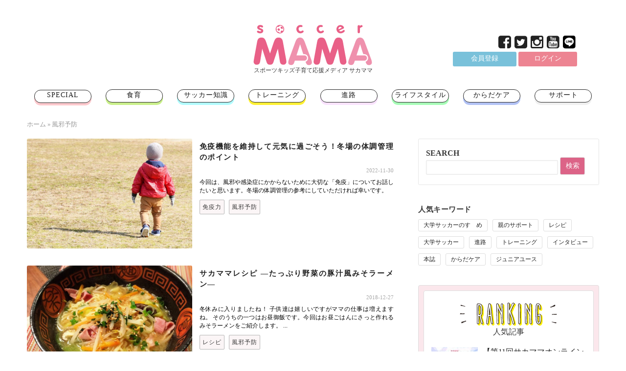

--- FILE ---
content_type: text/html; charset=UTF-8
request_url: https://soccermama.jp/tag/%E9%A2%A8%E9%82%AA%E4%BA%88%E9%98%B2
body_size: 11150
content:
<!DOCTYPE html>
<html lang="ja" dir="ltr" prefix="content: http://purl.org/rss/1.0/modules/content/  dc: http://purl.org/dc/terms/  foaf: http://xmlns.com/foaf/0.1/  og: http://ogp.me/ns#  rdfs: http://www.w3.org/2000/01/rdf-schema#  schema: http://schema.org/  sioc: http://rdfs.org/sioc/ns#  sioct: http://rdfs.org/sioc/types#  skos: http://www.w3.org/2004/02/skos/core#  xsd: http://www.w3.org/2001/XMLSchema# ">
  <head> 
    <meta charset="utf-8" />
<meta name="title" content="風邪予防 | サカママ" />
<link rel="canonical" href="https://soccermama.jp/tag/%E9%A2%A8%E9%82%AA%E4%BA%88%E9%98%B2" />
<meta name="keywords" content="サカママ,サッカーママ,少年サッカー,ジュニアサッカー,ママ,上達,フリーマガジン,育成,風邪予防" />
<meta name="Generator" content="Drupal 8 (https://www.drupal.org)" />
<meta name="MobileOptimized" content="width" />
<meta name="HandheldFriendly" content="true" />
<meta name="viewport" content="width=device-width, initial-scale=1.0" />
<link rel="shortcut icon" href="/sites/default/files/favicon.ico" type="image/vnd.microsoft.icon" />
<link rel="clone-form" href="/entity_clone/taxonomy_term/1198" />
<link rel="latest-version" href="/taxonomy/term/1198/latest" />
<link rel="alternate" type="application/rss+xml" title="風邪予防" href="https://soccermama.jp/taxonomy/term/1198/feed" />

<!-- Google Tag Manager -->
<script>(function(w,d,s,l,i){w[l]=w[l]||[];w[l].push({'gtm.start':
new Date().getTime(),event:'gtm.js'});var f=d.getElementsByTagName(s)[0],
j=d.createElement(s),dl=l!='dataLayer'?'&l='+l:'';j.async=true;j.src=
'https://www.googletagmanager.com/gtm.js?id='+i+dl;f.parentNode.insertBefore(j,f);
})(window,document,'script','dataLayer','GTM-KZM8QJ');</script>
<!-- End Google Tag Manager -->





<!-- Global site tag (gtag.js) - Google Ads: 991609701 -->
<script async src="https://www.googletagmanager.com/gtag/js?id=AW-991609701"></script>
<script>
  window.dataLayer = window.dataLayer || []; 
  function gtag(){dataLayer.push(arguments);} 
  gtag('js', new Date()); 
  gtag('config', 'AW-991609701'); 
</script> 




<script data-ad-client="ca-pub-5967531055035889" async src="https://pagead2.googlesyndication.com/pagead/js/adsbygoogle.js"></script>
    <title>風邪予防 | サカママ</title>
    <link rel="stylesheet" media="all" href="/sites/default/files/css/css_rsGLnaTDY7lZLFOQikUQlSDFCrGMS0ubSC143blZZcU.css" />
<link rel="stylesheet" media="all" href="/sites/default/files/css/css_5fF__s0USIKM3Zd13tkq_xyiK5SVf3u34NfsGAQCqIY.css" />
<link rel="stylesheet" media="all" href="/sites/default/files/css/css_DfWYEovEJ40MsJoos5N0JTDwxMRDIcKlStRU2em3rDc.css" />
<link rel="stylesheet" media="all" href="/sites/default/files/css/css_tfxKM3CUzjSB3jkOz5fSwsIVgLl17EWAB84ThO_cYYI.css" />
<link rel="stylesheet" media="all" href="/sites/default/files/css/css_AbpHGcgLb-kRsJGnwFEktk7uzpZOCcBY74-YBdrKVGs.css" />


      
    <meta http-equiv="Content-Type" content="text/html; charset=utf-8">
    
<!--[if lte IE 8]>
<script src="/sites/default/files/js/js_mEaDTbkYoc9mMpa8lTXJnazbdM3yE5Nx69XeiUKnk68.js"></script>
<![endif]-->


<!-- Begin Mieruca Embed Code -->
<script type="text/javascript" id="mierucajs">
window.__fid = window.__fid || [];__fid.push([439671349]);
(function() {
function mieruca(){if(typeof window.__fjsld != "undefined") return; window.__fjsld = 1; var fjs = document.createElement('script'); fjs.type = 'text/javascript'; fjs.async = true; fjs.id = "fjssync"; var timestamp = new Date;fjs.src = ('https:' == document.location.protocol ? 'https' : 'http') + '://hm.mieru-ca.com/service/js/mieruca-hm.js?v='+ timestamp.getTime(); var x = document.getElementsByTagName('script')[0]; x.parentNode.insertBefore(fjs, x); };
setTimeout(mieruca, 500); document.readyState != "complete" ? (window.attachEvent ? window.attachEvent("onload", mieruca) : window.addEventListener("load", mieruca, false)) : mieruca();
})();
</script>
<!-- End Mieruca Embed Code -->






<!-- PC �w�b�_�[ -->
<script async src="https://securepubads.g.doubleclick.net/tag/js/gpt.js"></script>
<script>
window.googletag = window.googletag || {cmd: []};
googletag.cmd.push(function() {
googletag.defineSlot('/62532913/p_sakamamapc_300x250_pc-rectangle1_27275', [300, 250], 'div-gpt-ad-1610435324412-0').addService(googletag.pubads());
googletag.pubads().enableSingleRequest();
googletag.enableServices();
});
</script>
<!-- �����܂� -->



<!-- SP �w�b�_�[ -->
<script async src="https://securepubads.g.doubleclick.net/tag/js/gpt.js"></script>
<script>
window.googletag = window.googletag || {cmd: []};
googletag.cmd.push(function() {
googletag.defineSlot('/62532913/s_sakamama_300x250_rectangle1_27229', [300, 250], 'div-gpt-ad-1610435288676-0').addService(googletag.pubads());
googletag.pubads().enableSingleRequest();
googletag.enableServices();
});
</script>
<!-- �����܂� -->



<script type="text/javascript">
(function(c,l,a,r,i,t,y){
c[a]=c[a]||function(){(c[a].q=c[a].q||[]).push(arguments)};
t=l.createElement(r);t.async=1;t.src="https://www.clarity.ms/tag/"+i;
y=l.getElementsByTagName(r)[0];y.parentNode.insertBefore(t,y);
})(window, document, "clarity", "script", "kyvnleddtl");
</script>

  </head>
  <body class="layout-no-sidebars">

<!-- Google Tag Manager (noscript) -->
<noscript><iframe src="https://www.googletagmanager.com/ns.html?id=GTM-KZM8QJ"
height="0" width="0" style="display:none;visibility:hidden"></iframe></noscript>
<!-- End Google Tag Manager (noscript) -->


    <a href="#main-content" class="visually-hidden focusable">
      メインコンテンツに移動
    </a>
    
      <div class="dialog-off-canvas-main-canvas" data-off-canvas-main-canvas>
      <div class="body-page">
     <header id="header" class="header-v2">
  
  <div class="topbar">
      </div>

   <div class="header-main">
      <div class="container">
         <div class="header-main-inner">
            <div class="row">
               <div class="col-lg-12 col-md-12 col-sm-12 col-xs-12 block-logo text-center">
                                   <div>
    <div id="block-saitofuranteinku" class="margin-top-15 clearfix site-branding block block-system block-system-branding-block no-title">
  
    
        <a href="/" title="ホーム" rel="home" class="site-branding-logo padding-top-20">
        
        <img src="/themes/third_party/gavias_monte/logo.svg" alt="ホーム"  width="300" height="105" />
        
    </a>
        <div class="site-branding__text">
                    <div class="site-branding__slogan">スポーツキッズ子育て応援メディア サカママ</div>
          </div>
  </div>
<div id="block-hetsutayoushangsoshiyaru" class="block block-block-content block-block-content26ed3f42-9f23-48ce-bfe6-53b81bb8cf1f no-title">
  
    
      <div class=" block-content">
      
            <div class="field field--name-body field--type-text-with-summary field--label-hidden field__item"><ul class="social"><li><a href="https://ja-jp.facebook.com/soccermama.official" target="_blank" alt="facebook" aria-label="facebook"><i class="fa fa-facebook-square"></i></a></li>
<li><a href="https://twitter.com/soccer__mama" target="_blank" alt="x" aria-label="x"><i class="fa fa-twitter-square"></i></a></li>
<li><a href="https://www.instagram.com/soccer__mama/" target="_blank" alt="instagram" aria-label="instagram"><i class="fa fab fa-instagram"></i></a></li>
<li><a href="https://www.youtube.com/user/soccerMAMAchannel" target="_blank" alt="youtube" aria-label="youtube"><i class="fa fa-youtube-square"></i></a></li>
<li><a href="https://line.naver.jp/ti/p/%40soccer_mama" alt="line" aria-label="line"><i class="fa fa-line-black"></i></a></li>
</ul></div>
      
    </div>
  </div>
<div id="block-hetsutayouhuiyuandenglurokuin" class="text-right block block-block-content block-block-contentb29ac2ad-2670-4aeb-a69e-ec7e9ebd5ac1 no-title">
  
    
      <div class=" block-content">
      
            <div class="field field--name-body field--type-text-with-summary field--label-hidden field__item"><ul class="headmenu">
	<li><a class="btn-resgist" href="/user/register">会員登録</a></li>
	<li><a class="btn-login" href="/dashboard">ログイン</a></li>
</ul>
</div>
      
    </div>
  </div>

  </div>

                              </div>

               
            </div>
         </div>
      </div>
   </div>

    <div class="header-bottom">
      <div class="main-menu gv-sticky-menu">
          <div class="container">
             <div class="row">
                <div class="col-xs-12 area-main-menu">
                  <div class="area-inner">
                                            <div>
    <nav role="navigation" aria-labelledby="block-mainnavigation-menu" id="block-mainnavigation" class="block block-menu navigation menu--main">
            
  <h2 class="visually-hidden" id="block-mainnavigation-menu">Main navigation</h2>
  

      <div class="content">
       
    
<div class="gva-navigation">



              <ul class="clearfix gva_menu gva_menu_main">
              
                      

      
      <li  class="menu-item ">
        <a href="/special">
                    SPECIAL

            
        </a>
        
          

        
      </li>
          
                      

      
      <li  class="menu-item ">
        <a href="/foodeducation">
                    食育

            
        </a>
        
          

        
      </li>
          
                      

      
      <li  class="menu-item ">
        <a href="/soccer">
                    サッカー知識

            
        </a>
        
          

        
      </li>
          
                      

      
      <li  class="menu-item ">
        <a href="/training">
                    トレーニング

            
        </a>
        
          

        
      </li>
          
                      

      
      <li  class="menu-item ">
        <a href="/course">
                    進路

            
        </a>
        
          

        
      </li>
          
                      

      
      <li  class="menu-item ">
        <a href="/lifestyle">
                    ライフスタイル

            
        </a>
        
          

        
      </li>
          
                      

      
      <li  class="menu-item ">
        <a href="/bodycare">
                    からだケア

            
        </a>
        
          

        
      </li>
          
                      

      
      <li  class="menu-item ">
        <a href="/support">
                    サポート

            
        </a>
        
          

        
      </li>
        </ul>
  



    <!--// sp -->
    <div class="sp_menu">

        <!-- //sp search -->
        <div class="block block-views block-views-exposed-filter-blocksearch-page-page-1">
  
      <h2 class="block-title" ><span>検索</span></h2>
    
      <div class=" block-content">
      <form class="views-exposed-form" data-drupal-selector="views-exposed-form-search-page-page-1" action="/search-content" method="get" id="views-exposed-form-search-page-page-1" accept-charset="UTF-8">
  <div class="js-form-item form-item js-form-type-textfield form-item-keys js-form-item-keys">
      <label for="edit-keys">SEARCH</label>
        <input title="検索キーワード" data-drupal-selector="edit-keys" type="text" id="edit-keys" name="keys" value="" size="15" maxlength="128" class="form-text" />

        </div>
<div data-drupal-selector="edit-actions" class="form-actions js-form-wrapper form-wrapper" id="edit-actions"><input data-drupal-selector="edit-submit-search-page" type="submit" id="edit-submit-search-page" value="検索" class="button js-form-submit form-submit" />
</div>


</form>

    </div>
  </div>


        <ul class="headmenu">
                          <li><a class="btn-resgist" href="/user/register">会員登録</a></li>
          <li><a class="btn-login" href="/dashboard">ログイン</a></li>
                </ul>
    </div>
    <!--// end sp -->

    <!-- SNS  -->
    
            <div class="field field--name-body field--type-text-with-summary field--label-hidden field__item"><ul class="social"><li><a href="https://ja-jp.facebook.com/soccermama.official" target="_blank" alt="facebook" aria-label="facebook"><i class="fa fa-facebook-square"></i></a></li>
<li><a href="https://twitter.com/soccer__mama" target="_blank" alt="x" aria-label="x"><i class="fa fa-twitter-square"></i></a></li>
<li><a href="https://www.instagram.com/soccer__mama/" target="_blank" alt="instagram" aria-label="instagram"><i class="fa fab fa-instagram"></i></a></li>
<li><a href="https://www.youtube.com/user/soccerMAMAchannel" target="_blank" alt="youtube" aria-label="youtube"><i class="fa fa-youtube-square"></i></a></li>
<li><a href="https://line.naver.jp/ti/p/%40soccer_mama" alt="line" aria-label="line"><i class="fa fa-line-black"></i></a></li>
</ul></div>
      


</div>

<div id="menu-bar" class="menu-bar">
  <span class="one"></span>
  <span class="two"></span>
  <span class="three"></span>
</div>
  </div>
</nav>

  </div>

                      
                                      </div>   
                </div>
             </div>
          </div>
       </div>

            
    </div>  

</header>

           <div class="breadcrumbs">
        <div class="container">
          <div class="content-inner">
              <div>
    <div id="block-gavias-monte-breadcrumbs" class="block block-system block-system-breadcrumb-block no-title">
  
    
      <div class=" block-content">
        <nav class="breadcrumb" role="navigation" aria-labelledby="system-breadcrumb">
    <h2 id="system-breadcrumb" class="visually-hidden">パンくず</h2>
    <ol>
      
                <li>
                  <a href="/">ホーム</a>
                          <span class="">&raquo;</span>
          
      </li>
                <li>
                  
                  
      </li>
                <li>
                  風邪予防
                  
      </li>
    
      <li></li>
    </ol>
  </nav>

    </div>
  </div>

  </div>

          </div>
        </div>
      </div>
    
          <div class="help">
        <div class="container">
          <div class="content-inner">
            
          </div>
        </div>
      </div>
    
    <div role="main" class="main main-page">

      
      <div class="clearfix"></div>
          <div class="clearfix"></div>
      <div id="content" class="content content-full">
        <div class="container">
          <div class="content-main-inner">
            <div class="row">

                                                                                                                   
              <div id="page-main-content" class="main-content col-xs-12 col-md-8 sb-r ">

                <div class="main-content-inner">

                  
                                      <div class="content-main">
                        <div>
    <div data-drupal-messages-fallback class="hidden"></div>
<div id="block-gavias-monte-content" class="block block-system block-system-main-block no-title">
  
    
      <div class=" block-content">
      <div class="views-element-container"><div class="js-view-dom-id-70d8a7e9ab09291d36a5d5746641160cb17b4852cc4fc190ba6602e4a9c3e29c">
  
  
  

      <header>
      <div about="/tag/%E9%A2%A8%E9%82%AA%E4%BA%88%E9%98%B2" typeof="schema:Thing">
  
      <span property="schema:name" content="風邪予防" class="hidden"></span>

  
</div>

    </header>
  
  
  

  
<div class="categories-view-content view-content-wrap layout-list">
  
    

          
             
       
      
        <div class="item">
          


 

<!-- Start Display article for teaser page -->
 
  <article data-history-node-id="3965" role="article" about="/node/3965" typeof="schema:Article" class="node node-detail node--type-article node--view-mode-teaser clearfix">
    <div class="post-block" id="post_list">
      
      <div class="post-thumbnail">

          
            <div class="field field--name-field-image field--type-image field--label-hidden field__item">  <a href="/node/3965" hreflang="ja"><img property="schema:image" src="/sites/default/files/styles/750x500_trim/public/articles/20221130_KV.jpg?itok=VseZMaZ-" width="750" height="500" alt="" typeof="foaf:Image" />

</a>
</div>
      

      </div>
      <div class="post-content">
        
        
           <h3 class="post-title"><a href="/node/3965" rel="bookmark"><span property="schema:name">免疫機能を維持して元気に過ごそう！冬場の体調管理のポイント</span>
</a></h3>
          <span property="schema:name" content="免疫機能を維持して元気に過ごそう！冬場の体調管理のポイント" class="hidden"></span>
         
        <div class="post-meta">
          <span class="post-created"> 2022-11-30 </span> 
        </div>
        <div class="post-description">
                                  今回は、風邪や感染症にかからないために大切な「免疫」についてお話したいと思います。冬場の体調管理の参考にしていただければ幸いです。
        </div>
		  <span class="post-categories">
      <div class="field field--name-field-tags field--type-entity-reference field--label-hidden field__items">
              <div class="field__item"><a href="/tag/%E5%85%8D%E7%96%AB%E5%8A%9B" property="schema:about" hreflang="ja">免疫力</a></div>
              <div class="field__item"><a href="/tag/%E9%A2%A8%E9%82%AA%E4%BA%88%E9%98%B2" property="schema:about" hreflang="ja">風邪予防</a></div>
          </div>
  </span>

      </div>

    </div>
  </article>  

<!-- End Display article for teaser page -->

        </div>
     
       

          
             
       
      
        <div class="item">
          


 

<!-- Start Display article for teaser page -->
 
  <article data-history-node-id="1593" role="article" about="/24002" typeof="schema:Article" class="node node-detail node--type-article node--view-mode-teaser clearfix">
    <div class="post-block" id="post_list">
      
      <div class="post-thumbnail">

          
            <div class="field field--name-field-image field--type-image field--label-hidden field__item">  <a href="/24002" hreflang="ja"><img property="schema:image" src="/sites/default/files/styles/750x500_trim/public/articles/unnamed-file2.jpg?itok=f_JOtiy1" width="750" height="500" typeof="foaf:Image" />

</a>
</div>
      

      </div>
      <div class="post-content">
        
        
           <h3 class="post-title"><a href="/24002" rel="bookmark"><span property="schema:name">サカママレシピ ―たっぷり野菜の豚汁風みそラーメン―</span>
</a></h3>
          <span property="schema:name" content="サカママレシピ ―たっぷり野菜の豚汁風みそラーメン―" class="hidden"></span>
         
        <div class="post-meta">
          <span class="post-created"> 2018-12-27 </span> 
        </div>
        <div class="post-description">
                                  冬休みに入りましたね！ 子供達は嬉しいですがママの仕事は増えますね。 そのうちの一つはお昼御飯です。今回はお昼ごはんにさっと作れるみそラーメンをご紹介します。 ...
        </div>
		  <span class="post-categories">
      <div class="field field--name-field-tags field--type-entity-reference field--label-hidden field__items">
              <div property="schema:about" class="field__item"><a href="/tag/%E3%83%AC%E3%82%B7%E3%83%94" property="schema:about" hreflang="ja">レシピ</a></div>
              <div property="schema:about" class="field__item"><a href="/tag/%E9%A2%A8%E9%82%AA%E4%BA%88%E9%98%B2" property="schema:about" hreflang="ja">風邪予防</a></div>
          </div>
  </span>

      </div>

    </div>
  </article>  

<!-- End Display article for teaser page -->

        </div>
     
       

          
             
       
      
        <div class="item">
          


 

<!-- Start Display article for teaser page -->
 
  <article data-history-node-id="1580" role="article" about="/23998" typeof="schema:Article" class="node node-detail node--type-article node--view-mode-teaser clearfix">
    <div class="post-block" id="post_list">
      
      <div class="post-thumbnail">

          
            <div class="field field--name-field-image field--type-image field--label-hidden field__item">  <a href="/23998" hreflang="ja"><img property="schema:image" src="/sites/default/files/styles/750x500_trim/public/articles/unnamed-file1.jpg?itok=s3ekKY3b" width="750" height="500" typeof="foaf:Image" />

</a>
</div>
      

      </div>
      <div class="post-content">
        
        
           <h3 class="post-title"><a href="/23998" rel="bookmark"><span property="schema:name">サカママレシピ ―野菜が美味しい★チーズフォンデュ―</span>
</a></h3>
          <span property="schema:name" content="サカママレシピ ―野菜が美味しい★チーズフォンデュ―" class="hidden"></span>
         
        <div class="post-meta">
          <span class="post-created"> 2018-12-20 </span> 
        </div>
        <div class="post-description">
                                  サンタさんのプレゼントは何にしましたか？クリスマスが近づくとワクワクしますね。 パーティも楽しみの一つです。チーズフォンデュで風邪予防に良い緑黄野菜を食べながら...
        </div>
		  <span class="post-categories">
      <div class="field field--name-field-tags field--type-entity-reference field--label-hidden field__items">
              <div class="field__item"><a href="/tag/%E3%83%AC%E3%82%B7%E3%83%94" property="schema:about" hreflang="ja">レシピ</a></div>
              <div class="field__item"><a href="/tag/%E9%A2%A8%E9%82%AA%E4%BA%88%E9%98%B2" property="schema:about" hreflang="ja">風邪予防</a></div>
          </div>
  </span>

      </div>

    </div>
  </article>  

<!-- End Display article for teaser page -->

        </div>
     
       

          
             
       
      
        <div class="item">
          


 

<!-- Start Display article for teaser page -->
 
  <article data-history-node-id="1551" role="article" about="/23173" typeof="schema:Article" class="node node-detail node--type-article node--view-mode-teaser clearfix">
    <div class="post-block" id="post_list">
      
      <div class="post-thumbnail">

          
            <div class="field field--name-field-image field--type-image field--label-hidden field__item">  <a href="/23173" hreflang="ja"><img property="schema:image" src="/sites/default/files/styles/750x500_trim/public/articles/KV2_2.jpg?itok=OHxhlYxL" width="750" height="500" title="写真 / 佐藤障洋&lt;br&gt;
presented by SARAYA" typeof="foaf:Image" />

</a>
</div>
      

      </div>
      <div class="post-content">
        
        
           <h3 class="post-title"><a href="/23173" rel="bookmark"><span property="schema:name">風邪や感染症を防ぐために、 Ｊリーガーが意識していることとは？</span>
</a></h3>
          <span property="schema:name" content="風邪や感染症を防ぐために、 Ｊリーガーが意識していることとは？" class="hidden"></span>
         
        <div class="post-meta">
          <span class="post-created"> 2018-11-15 </span> 
        </div>
        <div class="post-description">
                                  手洗い用品やアルコール消毒剤などを提供しているサラヤは、セレッソ大阪をサポートしています。そこで、セレッソ大阪でエースとして活躍する杉本健勇選手に、小学生時代の...
        </div>
		  <span class="post-categories">
      <div class="field field--name-field-tags field--type-entity-reference field--label-hidden field__items">
              <div property="schema:about" class="field__item"><a href="/tag/%E3%82%A4%E3%83%B3%E3%82%BF%E3%83%93%E3%83%A5%E3%83%BC" property="schema:about" hreflang="ja">インタビュー</a></div>
              <div class="field__item"><a href="/tag/%E3%82%A4%E3%83%B3%E3%83%95%E3%83%AB%E3%82%A8%E3%83%B3%E3%82%B6" property="schema:about" hreflang="ja">インフルエンザ</a></div>
              <div class="field__item"><a href="/tag/%E3%82%BB%E3%83%AC%E3%83%83%E3%82%BD%E5%A4%A7%E9%98%AA" property="schema:about" hreflang="ja">セレッソ大阪</a></div>
              <div class="field__item"><a href="/tag/%E6%89%8B%E6%B4%97%E3%81%84" property="schema:about" hreflang="ja">手洗い</a></div>
              <div class="field__item"><a href="/tag/%E8%A6%AA%E3%81%AE%E3%82%B5%E3%83%9D%E3%83%BC%E3%83%88" property="schema:about" hreflang="ja">親のサポート</a></div>
              <div class="field__item"><a href="/tag/%E9%A2%A8%E9%82%AA%E4%BA%88%E9%98%B2" property="schema:about" hreflang="ja">風邪予防</a></div>
          </div>
  </span>

      </div>

    </div>
  </article>  

<!-- End Display article for teaser page -->

        </div>
     
       

          
             
       
      
        <div class="item">
          


 

<!-- Start Display article for teaser page -->
 
  <article data-history-node-id="1536" role="article" about="/23033" typeof="schema:Article" class="node node-detail node--type-article node--view-mode-teaser clearfix">
    <div class="post-block" id="post_list">
      
      <div class="post-thumbnail">

          
            <div class="field field--name-field-image field--type-image field--label-hidden field__item">  <a href="/23033" hreflang="ja"><img property="schema:image" src="/sites/default/files/styles/750x500_trim/public/articles/150130recipe01.jpg?itok=ucfn-cqL" width="750" height="500" typeof="foaf:Image" />

</a>
</div>
      

      </div>
      <div class="post-content">
        
        
           <h3 class="post-title"><a href="/23033" rel="bookmark"><span property="schema:name">サカママレシピ ―さつまいも入りコーンポタージュ―</span>
</a></h3>
          <span property="schema:name" content="サカママレシピ ―さつまいも入りコーンポタージュ―" class="hidden"></span>
         
        <div class="post-meta">
          <span class="post-created"> 2018-11-08 </span> 
        </div>
        <div class="post-description">
                                  コーンスープは子供の頃から大人になった今でも大好きです。さつまいもをプラスして風邪予防しながら家族で温まって下さい♪
さつまいも入りコーンポタージュ

材...
        </div>
		  <span class="post-categories">
      <div class="field field--name-field-tags field--type-entity-reference field--label-hidden field__items">
              <div class="field__item"><a href="/tag/%E3%83%AC%E3%82%B7%E3%83%94" property="schema:about" hreflang="ja">レシピ</a></div>
              <div class="field__item"><a href="/tag/%E9%A2%A8%E9%82%AA%E4%BA%88%E9%98%B2" property="schema:about" hreflang="ja">風邪予防</a></div>
          </div>
  </span>

      </div>

    </div>
  </article>  

<!-- End Display article for teaser page -->

        </div>
     
       

          
             
       
      
        <div class="item">
          


 

<!-- Start Display article for teaser page -->
 
  <article data-history-node-id="1534" role="article" about="/23024" typeof="schema:Article" class="node node-detail node--type-article node--view-mode-teaser clearfix">
    <div class="post-block" id="post_list">
      
      <div class="post-thumbnail">

          
            <div class="field field--name-field-image field--type-image field--label-hidden field__item">  <a href="/23024" hreflang="ja"><img property="schema:image" src="/sites/default/files/styles/750x500_trim/public/articles/150121recipe01.jpg?itok=FvmeQFb8" width="750" height="500" typeof="foaf:Image" />

</a>
</div>
      

      </div>
      <div class="post-content">
        
        
           <h3 class="post-title"><a href="/23024" rel="bookmark"><span property="schema:name">サカママレシピ ―トマト豚汁―</span>
</a></h3>
          <span property="schema:name" content="サカママレシピ ―トマト豚汁―" class="hidden"></span>
         
        <div class="post-meta">
          <span class="post-created"> 2018-11-03 </span> 
        </div>
        <div class="post-description">
                                  定番のいつもの味に、トマト味をプラスしたマイルドな豚汁です。
具だくさんの栄養満点の汁ものは、ビタミンも豊富、風邪や感染症の予防に役立ってくれます。
トマト...
        </div>
		  <span class="post-categories">
      <div class="field field--name-field-tags field--type-entity-reference field--label-hidden field__items">
              <div class="field__item"><a href="/tag/%E3%83%AC%E3%82%B7%E3%83%94" property="schema:about" hreflang="ja">レシピ</a></div>
              <div property="schema:about" class="field__item"><a href="/tag/%E9%A2%A8%E9%82%AA%E4%BA%88%E9%98%B2" property="schema:about" hreflang="ja">風邪予防</a></div>
          </div>
  </span>

      </div>

    </div>
  </article>  

<!-- End Display article for teaser page -->

        </div>
     
       

          
             
       
      
        <div class="item">
          


 

<!-- Start Display article for teaser page -->
 
  <article data-history-node-id="1519" role="article" about="/22851" typeof="schema:Article" class="node node-detail node--type-article node--view-mode-teaser clearfix">
    <div class="post-block" id="post_list">
      
      <div class="post-thumbnail">

          
            <div class="field field--name-field-image field--type-image field--label-hidden field__item">  <a href="/22851" hreflang="ja"><img property="schema:image" src="/sites/default/files/styles/750x500_trim/public/articles/141219recipe01.jpg?itok=V3pAUH4i" width="750" height="500" typeof="foaf:Image" />

</a>
</div>
      

      </div>
      <div class="post-content">
        
        
           <h3 class="post-title"><a href="/22851" rel="bookmark"><span property="schema:name">サカママレシピ ―ふわふわのとり団子★鍋焼きうどん―</span>
</a></h3>
          <span property="schema:name" content="サカママレシピ ―ふわふわのとり団子★鍋焼きうどん―" class="hidden"></span>
         
        <div class="post-meta">
          <span class="post-created"> 2018-10-23 </span> 
        </div>
        <div class="post-description">
                                  風邪の引き始めや、なんだかダルい時は消化が良く温まる食事がしたいですよね。
風邪気味の時でも食べやすい鳥団子をご紹介します！
ふわふわのとり団子★鍋焼きうど...
        </div>
		  <span class="post-categories">
      <div class="field field--name-field-tags field--type-entity-reference field--label-hidden field__items">
              <div class="field__item"><a href="/tag/%E3%83%AC%E3%82%B7%E3%83%94" property="schema:about" hreflang="ja">レシピ</a></div>
              <div class="field__item"><a href="/tag/%E9%A2%A8%E9%82%AA%E4%BA%88%E9%98%B2" property="schema:about" hreflang="ja">風邪予防</a></div>
          </div>
  </span>

      </div>

    </div>
  </article>  

<!-- End Display article for teaser page -->

        </div>
     
       

          
             
       
      
        <div class="item">
          


 

<!-- Start Display article for teaser page -->
 
  <article data-history-node-id="1502" role="article" about="/22519" typeof="schema:Article" class="node node-detail node--type-article node--view-mode-teaser clearfix">
    <div class="post-block" id="post_list">
      
      <div class="post-thumbnail">

          
            <div class="field field--name-field-image field--type-image field--label-hidden field__item">  <a href="/22519" hreflang="ja"><img property="schema:image" src="/sites/default/files/styles/750x500_trim/public/articles/unnamed-file2.jpg?itok=f_JOtiy1" width="750" height="500" alt="" typeof="foaf:Image" />

</a>
</div>
      

      </div>
      <div class="post-content">
        
        
           <h3 class="post-title"><a href="/22519" rel="bookmark"><span property="schema:name">サカママレシピ ―酵素たっぷり★グリーンジュース―</span>
</a></h3>
          <span property="schema:name" content="サカママレシピ ―酵素たっぷり★グリーンジュース―" class="hidden"></span>
         
        <div class="post-meta">
          <span class="post-created"> 2018-10-19 </span> 
        </div>
        <div class="post-description">
                                  忙しい朝でも欠かさず飲んでいるジュース、見た目は｢!?｣ですが飲みやすく美味しいウチの定番です。 風邪予防、健康、美容にも嬉しいフレッシュドリンクをご紹介します...
        </div>
		  <span class="post-categories">
      <div class="field field--name-field-tags field--type-entity-reference field--label-hidden field__items">
              <div class="field__item"><a href="/tag/%E3%83%AC%E3%82%B7%E3%83%94" property="schema:about" hreflang="ja">レシピ</a></div>
              <div class="field__item"><a href="/tag/%E5%81%A5%E5%BA%B7" property="schema:about" hreflang="ja">健康</a></div>
              <div class="field__item"><a href="/tag/%E9%A2%A8%E9%82%AA%E4%BA%88%E9%98%B2" property="schema:about" hreflang="ja">風邪予防</a></div>
          </div>
  </span>

      </div>

    </div>
  </article>  

<!-- End Display article for teaser page -->

        </div>
     
       

          
             
       
      
        <div class="item">
          


 

<!-- Start Display article for teaser page -->
 
  <article data-history-node-id="1508" role="article" about="/22700" typeof="schema:Article" class="node node-detail node--type-article node--view-mode-teaser clearfix">
    <div class="post-block" id="post_list">
      
      <div class="post-thumbnail">

          
            <div class="field field--name-field-image field--type-image field--label-hidden field__item">  <a href="/22700" hreflang="ja"><img property="schema:image" src="/sites/default/files/styles/750x500_trim/public/articles/unnamed-file.jpg?itok=t9bAE2fi" width="750" height="500" alt="" typeof="foaf:Image" />

</a>
</div>
      

      </div>
      <div class="post-content">
        
        
           <h3 class="post-title"><a href="/22700" rel="bookmark"><span property="schema:name">サカママレシピ ―キノコと魚介の中華風スープスパ―</span>
</a></h3>
          <span property="schema:name" content="サカママレシピ ―キノコと魚介の中華風スープスパ―" class="hidden"></span>
         
        <div class="post-meta">
          <span class="post-created"> 2018-10-17 </span> 
        </div>
        <div class="post-description">
                                  風邪予防に良いネギとニラを使ってお鍋やスープは定番ですが、ミネラルが摂れる魚介や栄養豊富なキノコと一緒にニラの風味を活かした中華風パスタをご紹介します。

...
        </div>
		  <span class="post-categories">
      <div class="field field--name-field-tags field--type-entity-reference field--label-hidden field__items">
              <div class="field__item"><a href="/tag/%E3%83%AC%E3%82%B7%E3%83%94" property="schema:about" hreflang="ja">レシピ</a></div>
              <div class="field__item"><a href="/tag/%E9%A2%A8%E9%82%AA%E4%BA%88%E9%98%B2" property="schema:about" hreflang="ja">風邪予防</a></div>
          </div>
  </span>

      </div>

    </div>
  </article>  

<!-- End Display article for teaser page -->

        </div>
     
       

          
             
       
      
        <div class="item">
          


 

<!-- Start Display article for teaser page -->
 
  <article data-history-node-id="1501" role="article" about="/22516" typeof="schema:Article" class="node node-detail node--type-article node--view-mode-teaser clearfix">
    <div class="post-block" id="post_list">
      
      <div class="post-thumbnail">

          
            <div class="field field--name-field-image field--type-image field--label-hidden field__item">  <a href="/22516" hreflang="ja"><img property="schema:image" src="/sites/default/files/styles/750x500_trim/public/articles/4da52925683bf4809697add5087e337d.jpg?itok=90YnyYx9" width="750" height="500" alt="" typeof="foaf:Image" />

</a>
</div>
      

      </div>
      <div class="post-content">
        
        
           <h3 class="post-title"><a href="/22516" rel="bookmark"><span property="schema:name">サカママレシピ ―根菜たっぷり♪だしいらずのけんちん汁―</span>
</a></h3>
          <span property="schema:name" content="サカママレシピ ―根菜たっぷり♪だしいらずのけんちん汁―" class="hidden"></span>
         
        <div class="post-meta">
          <span class="post-created"> 2018-10-12 </span> 
        </div>
        <div class="post-description">
                                  からだをあたためる作用のある根菜をたっぷり使った、だしいらずのけんちん汁です。 たっぷり作って、翌日の朝にもいかがでしょう。体温をあげることは、免疫力を上げる効...
        </div>
		  <span class="post-categories">
      <div class="field field--name-field-tags field--type-entity-reference field--label-hidden field__items">
              <div class="field__item"><a href="/tag/%E3%83%AC%E3%82%B7%E3%83%94" property="schema:about" hreflang="ja">レシピ</a></div>
              <div class="field__item"><a href="/tag/%E9%A2%A8%E9%82%AA%E4%BA%88%E9%98%B2" property="schema:about" hreflang="ja">風邪予防</a></div>
          </div>
  </span>

      </div>

    </div>
  </article>  

<!-- End Display article for teaser page -->

        </div>
     
       

    
   
   
</div>

    

  
  

  
  <a href="https://soccermama.jp/taxonomy/term/1198/feed" class="feed-icon">
  風邪予防 を購読
</a>

</div>
</div>

    </div>
  </div>

  </div>

                    </div>
                  
                                      <div class="content-bottom">
                        <div>
    <div id="block-guanggaoyongfurotsuku" class="block block-block-content block-block-content187ac5a6-bfe8-4024-9687-767893a047fd no-title">
  
    
      <div class=" block-content">
      
            <div class="field field--name-body field--type-text-with-summary field--label-hidden field__item"><div class="ads-pc">
<link rel="preload" as="script" href="https://pdn.adingo.jp/p.js" /><link rel="preconnect" href="https://sh.adingo.jp" crossorigin="use-credentials" /><!-- fluct ユニット名「サカママ_300x250_Web_PC_インライン_関連記事上」 --><div class="fluct-unit-1000213014"></div>
<!-- fluct グループ名「サカママ_300x250_Web_インライン_関連記事上」 -->
<script type="text/javascript" src="https://pdn.adingo.jp/p.js" async=""></script><script type="text/javascript">
<!--//--><![CDATA[// ><!--

var fluctAdScript = fluctAdScript || {};
fluctAdScript.cmd = fluctAdScript.cmd || [];
fluctAdScript.cmd.push(function (cmd) {
cmd.loadByGroup("1000123113");
cmd.display(".fluct-unit-1000213014", "1000213014");
});

//--><!]]>
</script></div>


<div class="ads-sp">
<link rel="preload" as="script" href="https://pdn.adingo.jp/p.js" /><link rel="preconnect" href="https://sh.adingo.jp" crossorigin="use-credentials" /><!-- fluct ユニット名「サカママ（スマホ）_300x250_Web_全て_インライン_関連記事上」 --><div class="fluct-unit-1000212646"></div>
<!-- fluct グループ名「サカママ（スマホ）_300x250_Web_インライン_関連記事上」 -->
<script type="text/javascript" src="https://pdn.adingo.jp/p.js" async=""></script><script type="text/javascript">
<!--//--><![CDATA[// ><!--

var fluctAdScript = fluctAdScript || {};
fluctAdScript.cmd = fluctAdScript.cmd || [];
fluctAdScript.cmd.push(function (cmd) {
cmd.loadByGroup("1000122897");
cmd.display(".fluct-unit-1000212646", "1000212646");
});

//--><!]]>
</script></div></div>
      
    </div>
  </div>

  </div>


                      <div class="block pickup-bottom">
                        <h2 class="block-title"><span>Pick Up</span></h2>
                        <div class="categories-view-content view-content-wrap layout-list">

                          <div class="item">
                            <article class="node node-detail node--type-article node--view-mode-teaser clearfix">

                              
                                                            <div class="post-block" id="post_list">
                                <div class="post-thumbnail">
                                  <div class="field field--name-field-image field--type-image field--label-hidden field__item">
                                    <a href="https://soccermama.jp/node/5413" hreflang="ja">
                                      <img src="https://soccermama.jp/sites/default/files/styles/750x500_trim/public/articles/smama55_04-05_kv.jpg?itok=k-dhZcjY" width="750" height="500" alt="走りが変われば、プレーが変わる！走力を伸ばすトレーニング">
                                    </a>
                                  </div>
                                </div>
                                <div class="post-content">
                                  <h3 class="post-title">
                                    <a href="https://soccermama.jp/node/5413" rel="bookmark">
                                      <span>走りが変われば、プレーが変わる！走力を伸ばすトレーニング</span>
                                    </a>
                                  </h3>
                                  <div class="post-description">走力はトレーニングによって変わっていくもの。ここでは、サッカーの走りにつながるトレーニングをご紹介。回数をこなすより、一回でも“上手くできる”ことを意識して！</div>
                                </div>
                              </div>
                                                            <div class="post-block" id="post_list">
                                <div class="post-thumbnail">
                                  <div class="field field--name-field-image field--type-image field--label-hidden field__item">
                                    <a href="https://soccermama.jp/node/5408" hreflang="ja">
                                      <img src="https://soccermama.jp/sites/default/files/styles/750x500_trim/public/articles/smama55_04-05_kv.png?itok=w8arpL4i" width="750" height="500" alt="知っておきたい！サッカーで求められる走力とは？">
                                    </a>
                                  </div>
                                </div>
                                <div class="post-content">
                                  <h3 class="post-title">
                                    <a href="https://soccermama.jp/node/5408" rel="bookmark">
                                      <span>知っておきたい！サッカーで求められる走力とは？</span>
                                    </a>
                                  </h3>
                                  <div class="post-description">サッカーにとって欠かせない「走る」という運動。実は、サッカーと一般的な走りには違いがあるって、知っていますか？　サッカー選手に必要な走力について、アビスパ福岡でフィジカルコーチを務める野田直司さんにうかがいました。</div>
                                </div>
                              </div>
                                                            <div class="post-block" id="post_list">
                                <div class="post-thumbnail">
                                  <div class="field field--name-field-image field--type-image field--label-hidden field__item">
                                    <a href="https://soccermama.jp/node/5403" hreflang="ja">
                                      <img src="https://soccermama.jp/sites/default/files/styles/750x500_trim/public/articles/smama55_14-15_kv.jpg?itok=cAoh_pbU" width="750" height="500" alt="【レポート】佐藤龍之介選手の母・希代子さんのパフォーマンスがアップする食事サポート">
                                    </a>
                                  </div>
                                </div>
                                <div class="post-content">
                                  <h3 class="post-title">
                                    <a href="https://soccermama.jp/node/5403" rel="bookmark">
                                      <span>【レポート】佐藤龍之介選手の母・希代子さんのパフォーマンスがアップする食事サポート</span>
                                    </a>
                                  </h3>
                                  <div class="post-description">ファジアーノ岡山で活躍する佐藤龍之介選手の母・佐藤希代子さんを迎えて行ったサーモスpresentsのイベント。ここでは佐藤さんが心がけていた、食事にまつわるサポートをご紹介！</div>
                                </div>
                              </div>
                                                            <div class="post-block" id="post_list">
                                <div class="post-thumbnail">
                                  <div class="field field--name-field-image field--type-image field--label-hidden field__item">
                                    <a href="https://soccermama.jp/node/5395" hreflang="ja">
                                      <img src="https://soccermama.jp/sites/default/files/styles/750x500_trim/public/articles/smama55_19_kv.jpg?itok=J7wxE9sA" width="750" height="500" alt="【サカママのキニナル】三笘薫選手の著書　世界NO.1選手になるための『VISION 夢を叶える逆算思考』って？">
                                    </a>
                                  </div>
                                </div>
                                <div class="post-content">
                                  <h3 class="post-title">
                                    <a href="https://soccermama.jp/node/5395" rel="bookmark">
                                      <span>【サカママのキニナル】三笘薫選手の著書　世界NO.1選手になるための『VISION 夢を叶える逆算思考』って？</span>
                                    </a>
                                  </h3>
                                  <div class="post-description">日本代表、そして世界最高峰のプレミアリーグで活躍する三笘薫選手の著書『VISION 夢を叶える逆算思考』。一見むずかしそうなタイトルながら、分かりやすく文庫化になり、実はサッカージュニアやサカママに響く120の「技術」と「理論」が綴られています。ここでは、その一部をご紹介！</div>
                                </div>
                              </div>
                                                            <div class="post-block" id="post_list">
                                <div class="post-thumbnail">
                                  <div class="field field--name-field-image field--type-image field--label-hidden field__item">
                                    <a href="https://soccermama.jp/node/5366" hreflang="ja">
                                      <img src="https://soccermama.jp/sites/default/files/styles/750x500_trim/public/articles/smama55_16-17_KV.jpg?itok=9oMX4lpB" width="750" height="500" alt="【レポート】サイエンスxデジタルを使ったサッカー脳の鍛え方Vol.4">
                                    </a>
                                  </div>
                                </div>
                                <div class="post-content">
                                  <h3 class="post-title">
                                    <a href="https://soccermama.jp/node/5366" rel="bookmark">
                                      <span>【レポート】サイエンスxデジタルを使ったサッカー脳の鍛え方Vol.4</span>
                                    </a>
                                  </h3>
                                  <div class="post-description">7月19日に開催した4回目となるSTEAM サカママイベント。ここでは、サッカープログラムを活用した講義やグループワーク、映像を活用したトレーニングの模様をお届けします！</div>
                                </div>
                              </div>
                              
                            </article>
                          </div>

                        </div>
                      </div>

                    </div>
                                  </div>

              </div>

              <!-- Sidebar Left -->
                            <!-- End Sidebar Left -->

              <!-- Sidebar Right -->
              
                                
                <div class="col-lg-4 col-md-4 col-sm-12 col-xs-12 sidebar sidebar-right theiaStickySidebar">
                  <div class="sidebar-inner">
                      <div>
    <div class="views-exposed-form block block-views block-views-exposed-filter-blocksearch-page-page-1 no-title" data-drupal-selector="views-exposed-form-search-page-page-1" id="block-waibushezhifuomusearch-pagepage-1">
  
    
      <div class=" block-content">
      <form action="/search-content" method="get" id="views-exposed-form-search-page-page-1" accept-charset="UTF-8">
  <div class="js-form-item form-item js-form-type-textfield form-item-keys js-form-item-keys">
      <label for="edit-keys">SEARCH</label>
        <input title="検索キーワード" data-drupal-selector="edit-keys" type="text" id="edit-keys" name="keys" value="" size="15" maxlength="128" class="form-text" />

        </div>
<div data-drupal-selector="edit-actions" class="form-actions js-form-wrapper form-wrapper" id="edit-actions"><input data-drupal-selector="edit-submit-search-page" type="submit" id="edit-submit-search-page" value="検索" class="button js-form-submit form-submit" />
</div>


</form>

    </div>
  </div>
<div id="block-tagsnotaku" class="block block-tagclouds block-tagclouds-blocktags">
  
      <h2 class="block-title" ><span>人気キーワード</span></h2>
    
      <div class=" block-content">
      <span class="tagclouds-term"><a href="/daigakusakkanosusume" class="tagclouds level1" hreflang="ja">大学サッカーのすゝめ</a></span><span class="tagclouds-term"><a href="/tag/%E8%A6%AA%E3%81%AE%E3%82%B5%E3%83%9D%E3%83%BC%E3%83%88" class="tagclouds level1" hreflang="ja">親のサポート</a></span><span class="tagclouds-term"><a href="/tag/%E3%83%AC%E3%82%B7%E3%83%94" class="tagclouds level1" hreflang="ja">レシピ</a></span><span class="tagclouds-term"><a href="/tag/%E5%A4%A7%E5%AD%A6%E3%82%B5%E3%83%83%E3%82%AB%E3%83%BC" class="tagclouds level1" hreflang="ja">大学サッカー</a></span><span class="tagclouds-term"><a href="/tag/%E9%80%B2%E8%B7%AF" class="tagclouds level1" hreflang="ja">進路</a></span><span class="tagclouds-term"><a href="/tag/%E3%83%88%E3%83%AC%E3%83%BC%E3%83%8B%E3%83%B3%E3%82%B0" class="tagclouds level1" hreflang="ja">トレーニング</a></span><span class="tagclouds-term"><a href="/tag/%E3%82%A4%E3%83%B3%E3%82%BF%E3%83%93%E3%83%A5%E3%83%BC" class="tagclouds level1" hreflang="ja">インタビュー</a></span><span class="tagclouds-term"><a href="/soccermamabook" class="tagclouds level1" hreflang="ja">本誌</a></span><span class="tagclouds-term"><a href="/tag/%E3%81%8B%E3%82%89%E3%81%A0%E3%82%B1%E3%82%A2" class="tagclouds level1" hreflang="ja">からだケア</a></span><span class="tagclouds-term"><a href="/tag/%E3%82%B8%E3%83%A5%E3%83%8B%E3%82%A2%E3%83%A6%E3%83%BC%E3%82%B9" class="tagclouds level1" hreflang="ja">ジュニアユース</a></span><div class="more-link"><a href="/tagclouds/chunk/tags">タグの続き...</a></div>

    </div>
  </div>
<div class="views-element-container block block-views block-views-blockranking-block-1 no-title" id="block-views-block-ranking-block-1">
  
    
      <div class=" block-content">
      <div><div class="js-view-dom-id-ef4d38be86380c7236c145289b21110c6ef9c250d1c00afd0629abfdcd5417a1">
  
  
  

      <header>
      <div class="text-center mb-20"><img src="/themes/third_party/gavias_monte/images/ttl_ranking.svg" alt="人気記事ランキング" class="ranking" width="250" height="54" loading="lazy" /><div class="sfont">人気記事</div></div>
    </header>
  
  
  

  <div class="view-content-wrap " data-items="">
             <div class="mb-10 item">
       <div class="views-field views-field-field-image"><div class="field-content">  <img src="/sites/default/files/styles/105_90/public/2026-01/SOF11_FV_form.jpg?itok=iPLXEyZj" width="105" height="90" alt="【第11回サカママオンラインフェスタ】サカママLIVE申し込みフォーム" typeof="foaf:Image" />


</div></div><div class="views-field views-field-view-node"><span class="field-content"><a href="/event/festa202602" hreflang="ja">【第11回サカママオンラインフェスタ】サカママL…</a></span></div>
     </div>
             <div class="mb-10 item">
       <div class="views-field views-field-field-image"><div class="field-content">  <img src="/sites/default/files/styles/105_90/public/articles/20221017_KV.jpg?itok=k4HxjZA3" width="105" height="90" alt="" typeof="foaf:Image" />


</div></div><div class="views-field views-field-view-node"><span class="field-content"><a href="/node/3908" hreflang="ja">「一人一人の育成プランIDPとは？」イギリスサッ…</a></span></div>
     </div>
             <div class="mb-10 item">
       <div class="views-field views-field-field-image"><div class="field-content">  <img src="/sites/default/files/styles/105_90/public/articles/2022sotudan01_KV.jpg?itok=HBD35S0h" width="105" height="90" alt="" typeof="foaf:Image" />


</div></div><div class="views-field views-field-view-node"><span class="field-content"><a href="/node/3662" hreflang="ja">卒団式、何やってる？気になるあれこれをサカママに…</a></span></div>
     </div>
             <div class="mb-10 item">
       <div class="views-field views-field-field-image"><div class="field-content">  <img src="/sites/default/files/styles/105_90/public/articles/20220704_KV.jpg?itok=Hktjoxrx" width="105" height="90" alt="" typeof="foaf:Image" />


</div></div><div class="views-field views-field-view-node"><span class="field-content"><a href="/node/3785" hreflang="ja">サカママを悩ませる「ソックスの芝問題」をスッキリ…</a></span></div>
     </div>
             <div class="mb-10 item">
       <div class="views-field views-field-field-image"><div class="field-content">  <img src="/sites/default/files/styles/105_90/public/articles/smama40_14_KV.jpg?itok=I0qCyng8" width="105" height="90" alt="" typeof="foaf:Image" />


</div></div><div class="views-field views-field-view-node"><span class="field-content"><a href="/node/3621" hreflang="ja">練習や試合の補食・お弁当に！サーモスのスープジャ…</a></span></div>
     </div>
   </div>

    

  
  

  
  
</div>
</div>

    </div>
  </div>
<div class="views-element-container block block-views block-views-blockbanner-block-1 no-title" id="block-views-block-banner-block-1">
  
    
      <div class=" block-content">
      <div><div class="js-view-dom-id-1323cfe6036023c642f989f085e4e3d3bdd9072d9518234a3142d52a52405d8e">
  
  
  

  
  
  

  <div class="view-content-wrap " data-items="">
             <div class="item">
       <div class="views-field views-field-nothing"><span class="field-content"><a href="https://www.footballista.jp/">  <img src="/sites/default/files/2024-09/sakamama_footballista_640-200.png" width="640" height="200" alt="footballista" typeof="Image" />

</a></span></div>
     </div>
             <div class="item">
       <div class="views-field views-field-nothing"><span class="field-content"><a href="https://soccermama.jp/welcafemagazine">  <img src="/sites/default/files/2024-12/welcafe_banner.jpg" width="640" height="200" alt="Welcafe magazine" typeof="Image" />

</a></span></div>
     </div>
             <div class="item">
       <div class="views-field views-field-nothing"><span class="field-content"><a href="https://spoducation.jp/tekispo/">  <img src="/sites/default/files/2024-12/tekisupo-logo_241210.png" width="640" height="200" alt="適性スポーツサービス" typeof="Image" />

</a></span></div>
     </div>
             <div class="item">
       <div class="views-field views-field-nothing"><span class="field-content"><a href="https://spoducation.jp/">  <img src="/sites/default/files/2022-06/spoducation_320x100-min.png" width="640" height="200" alt="SPODUCATION" typeof="Image" />

</a></span></div>
     </div>
             <div class="item">
       <div class="views-field views-field-nothing"><span class="field-content"><a href="https://soccermama.jp/30328">  <img src="/sites/default/files/2020-02/SDGs_320x100.png" width="640" height="200" alt="SDGsの取り組み" typeof="Image" />

</a></span></div>
     </div>
             <div class="item">
       <div class="views-field views-field-nothing"><span class="field-content"><a href="https://soccermama.jp/event_archive">  <img src="/sites/default/files/2022-06/banner_eventarchive-min.png" width="640" height="200" alt="イベント開催実績" typeof="Image" />

</a></span></div>
     </div>
             <div class="item">
       <div class="views-field views-field-nothing"><span class="field-content"><a href="https://soccermama.jp/forbusiness_onlineevent">  <img src="/sites/default/files/2022-06/banner_onlineevent-min.png" width="600" height="500" alt="soccer MAMAでオンラインイベントを開催しませんか？" typeof="Image" />

</a></span></div>
     </div>
             <div class="item">
       <div class="views-field views-field-nothing"><span class="field-content"><a href="https://soccermama.jp/readermodel">  <img src="/sites/default/files/2022-06/model_300x250-min.png" width="600" height="500" alt="サカママ読者モデル募集！" typeof="Image" />

</a></span></div>
     </div>
   </div>

    

  
  

  
  
</div>
</div>

    </div>
  </div>
<div id="block-sidesnsrinku" class="block block-block-content block-block-contentb44468d4-1813-4b6b-9341-e64f59ea1535 no-title">
  
    
      <div class=" block-content">
      
            <div class="field field--name-body field--type-text-with-summary field--label-hidden field__item"><ul class="sns-links"><li><a href="https://twitter.com/soccer__MAMA" target="_blank"><i class="fa fa-twitter"></i>サカママ公式<span>Twitter</span></a></li>
	<li><a href="https://www.instagram.com/soccer__mama/" target="_blank"><i class="fa fa-instagram"></i>サカママ公式<span>instagram</span></a></li>
	<li><a href="https://www.facebook.com/soccermama.official" target="_blank"><i class="fa fa-facebook-square"></i>サカママ公式<span>facebook</span></a></li>
	<li><a href="https://line.naver.jp/ti/p/%40soccer_mama" target="_blank"><i class="fa fa-line-white"></i>サカママ公式<span>LINE</span></a></li>
</ul></div>
      
    </div>
  </div>

  </div>

                  </div>
                </div>
                            <!-- End Sidebar Right -->

            </div>
          </div>
        </div>
      </div>

      
      
      

      
      
    </div>

    <footer id="footer" class="footer">
  
     
   <div class="footer-center">
      <div class="container">      
         <div class="row">
                          
                                              
              
                                              
              
                
              
                 

              
                                                            
                              <div class="footer-2col col-lg-6 col-md-6 col-md-6 col-xs-12 column">
                    <div>
    <div id="block-sakamamanitsuite" class="block block-block-content block-block-contentd1d0770c-bcf2-4c17-b000-d10dd2288acd no-title">
  
    
      <div class=" block-content">
      
            <div class="field field--name-body field--type-text-with-summary field--label-hidden field__item"><a href="/" title="ホーム" rel="home" class="site-branding-logo padding-top-20">
        
        <img src="/themes/third_party/gavias_monte/logo_footer.webp" alt="ホーム" width="200" height="67" loading="lazy" /></a>
<p>サカママはサッカージュニアを支えるママのための情報メディアです。お子さんの「サッカーの上達」と「サッカーを通した健やかな成長」に役立つ情報を発信しています。</p>
</div>
      
    </div>
  </div>

  </div>

                </div> 
              
                              <div class="footer-2col col-lg-6 col-md-6 col-md-6 col-xs-12 column">
                    <div>
    <div id="block-linkfooter" class="block block-block-content block-block-contente03afdfc-b255-481b-9605-5a0e153ccacf no-title">
  
    
      <div class=" block-content">
      
            <div class="field field--name-body field--type-text-with-summary field--label-hidden field__item"><ul class="menu"><li><a href="/about">サカママとは?</a></li>
	<li><a href="/forbusiness">広告及び企業様向け情報</a></li>
	<li><a href="/term">利用規約</a></li>
	<li><a href="/low">特定商取引法に基づく表示</a></li>
	<li><a href="/form/contact">お問い合わせ</a></li>
	<li><a href="https://solmedia.jp/privacy_01/" target="_blank">個人情報保護方針</a></li>
	<li><a href="https://solmedia.jp/privacy_02/" target="_blank">個人情報取り扱いについて</a></li>
</ul></div>
      
    </div>
  </div>

  </div>

                </div> 
              
              
                       </div>   
      </div>
   </div>   

   

      <div class="copyright">
      <div class="container">
        <div class="copyright-inner">
              <div>
    <div id="block-copylight" class="block block-block-content block-block-content5fb40478-2371-4749-96ff-35580204997a no-title">
  
    
      <div class=" block-content">
      
            <div class="field field--name-body field--type-text-with-summary field--label-hidden field__item"><p>© sol media. All rights reserved.</p>
</div>
      
    </div>
  </div>

  </div>

        </div>   
      </div>   
   </div>
 
</footer>


  </div>


  </div>

    
    <script type="application/json" data-drupal-selector="drupal-settings-json">{"path":{"baseUrl":"\/","scriptPath":null,"pathPrefix":"","currentPath":"taxonomy\/term\/1198","currentPathIsAdmin":false,"isFront":false,"currentLanguage":"ja"},"pluralDelimiter":"\u0003","suppressDeprecationErrors":true,"back_to_top":{"back_to_top_button_trigger":"100","back_to_top_prevent_on_mobile":0,"back_to_top_prevent_in_admin":0,"back_to_top_button_type":"image","back_to_top_button_text":"Back to top"},"ajaxTrustedUrl":{"\/search-content":true},"user":{"uid":0,"permissionsHash":"9bf52e71a5cb03fe85d44a6120782f622e385a6aaf2c9d0852c97f88f22eb66e"}}</script>
<script src="//ajax.googleapis.com/ajax/libs/jquery/3.2.1/jquery.min.js"></script>
<script src="//ajax.googleapis.com/ajax/libs/jqueryui/1.12.1/jquery-ui.min.js"></script>
<script src="/sites/default/files/js/js_KMktvfnG_LmzFHWp9-zaZoOlOorLmFlfaSyTAf894UI.js"></script>
<script src="/sites/default/files/js/js_yAxTdi_5HSPx84fHmQqkdUb3n5dMgTXhiDiwwDOFXxE.js"></script>
<script src="/sites/default/files/js/js_QuivsAXBiZMyk4pbSc2VFKZfN_c3Ro8ZNBOBc6k6V0s.js"></script>
<script src="/sites/default/files/js/js_w8lvEf6whtjQOp8JgJpiPDLtp7ygsPtRiU2LI2lxv3M.js"></script>

    

<script async src="https://s.yimg.jp/images/listing/tool/cv/ytag.js"></script>
<script>
window.yjDataLayer = window.yjDataLayer || [];
function ytag() { yjDataLayer.push(arguments); }
ytag({
"type":"yss_retargeting",
"config": {
"yahoo_ss_retargeting_id": "1001127444",
"yahoo_sstag_custom_params": {
}
}
});
</script>


  </body>
</html>


--- FILE ---
content_type: text/html; charset=utf-8
request_url: https://www.google.com/recaptcha/api2/aframe
body_size: 183
content:
<!DOCTYPE HTML><html><head><meta http-equiv="content-type" content="text/html; charset=UTF-8"></head><body><script nonce="vDtumYZT_zj12lo4D4fmuQ">/** Anti-fraud and anti-abuse applications only. See google.com/recaptcha */ try{var clients={'sodar':'https://pagead2.googlesyndication.com/pagead/sodar?'};window.addEventListener("message",function(a){try{if(a.source===window.parent){var b=JSON.parse(a.data);var c=clients[b['id']];if(c){var d=document.createElement('img');d.src=c+b['params']+'&rc='+(localStorage.getItem("rc::a")?sessionStorage.getItem("rc::b"):"");window.document.body.appendChild(d);sessionStorage.setItem("rc::e",parseInt(sessionStorage.getItem("rc::e")||0)+1);localStorage.setItem("rc::h",'1769413841904');}}}catch(b){}});window.parent.postMessage("_grecaptcha_ready", "*");}catch(b){}</script></body></html>

--- FILE ---
content_type: text/css
request_url: https://soccermama.jp/sites/default/files/css/css_tfxKM3CUzjSB3jkOz5fSwsIVgLl17EWAB84ThO_cYYI.css
body_size: 15779
content:
.node--view-mode-full ul{padding-left:20px}.node--view-mode-full ul li{list-style:disc}#user-register-form .js-form-item.form-item.js-form-type-radio{padding-top:0;padding-bottom:0;border:0;display:inline-block}#user-register-form .js-form-item.form-item.js-form-type-radio label,#user-register-form .js-form-item.form-item.js-form-type-checkbox label{display:inline-block;margin-right:2em}#edit-memberprofile-profiles-0-entity-field-birthymd-wrapper h4,#edit-memberprofile-profiles-0-entity-field-qa1--wrapper legend,#edit-memberprofile-profiles-0-entity-field-children-info-wrapper h4.label{font-weight:normal;font-size:16px;margin:0;padding-top:16px;border:0}#edit-memberprofile-profiles-0-entity-field-children-info-wrapper .tabledrag-toggle-weight-wrapper{display:none}#block-tafu-2{max-width:760px;margin-left:auto;margin-right:auto;display:none}#user-register-form #edit-user-picture-wrapper{display:none}#block-hetsutayoushanghuiyuanxiangke{width:30%;position:absolute;right:60px;bottom:-25px;text-align:right}.private_message_thread_delete_link_wrapper,.private-message-recipients{display:none}.private-message-thread-messages{margin-bottom:30px}#block-privatemessagenotification-3{position:absolute;right:60px;bottom:0;text-align:right;top:0}.messages__wrapper{padding:0;font:14px "ヒラギノ角ゴ Pro","Hiragino Kaku Gothic Pro","メイリオ",Meiryo,Osaka,"ＭＳ Ｐゴシック","MS PGothic","sans-serif";margin-bottom:30px}.messages__wrapper .messages{color:#2c549a;background-color:#dae8ff;border-color:#cbdfff}.messages__wrapper .messages.messages--status{color:#237450;background-color:#d6f4e3;border-color:#c5f0d7}.messages__wrapper .messages.messages--error{color:#892e62;background-color:#fdd9ea;border-color:#fccae1}.messages{position:relative;padding:.75rem 1.25rem;margin-bottom:1rem;border:1px solid transparent;border-radius:.25rem}#block-gavias-monte-content .views-element-container header .field.field--name-description{display:none}.category-image{position:relative}.category-image .views-field.views-field-field-taxonomy-image img{border-radius:3px}.category-image .views-field.views-field-nothing{background:linear-gradient(to bottom,transparent 0,black 150%) repeat scroll 0 0;background:-webkit-linear-gradient(to bottom,transparent 0,black 150%) repeat scroll 0 0;background:-o-linear-gradient(to bottom,transparent 0,black 150%) repeat scroll 0 0;background:-moz-linear-gradient(to bottom,transparent 0,black 150%) repeat scroll 0 0;width:100%;padding:20px;position:absolute;bottom:0;left:0;z-index:9;text-align:left;border-radius:0 0 3px 3px}.category-image .views-field.views-field-nothing h2,.category-image .views-field.views-field-nothing div p{color:#fff}.node--type-movie .field--name-field-movie-image img{width:100%;margin-bottom:10px}.node--type-movie .field--name-body p{margin-bottom:.5em;line-height:1.5}.price-area{text-align:right;margin-bottom:20px}.price-area>.field{font-weight:800;color:#232323;font-size:110%;display:inline}.is-centered.purchase-area{border-radius:3px}.is-centered.purchase-area p{font-size:13px}.is-centered.purchase-area #payjp_checkout_box input{font-size:16px;font-weight:800;border-radius:3px}#block-raitaxiangkejineng #mypage_wrap a span{display:block;padding-top:20px}#block-raitaxiangkejineng #mypage_wrap a i{font-size:21px;color:#70afde}#node-article-form .form-wrapper,#node-article-form .text-summary-wrapper,#node-article-edit-form .form-wrapper,#node-article-edit-form .text-summary-wrapper{padding-top:10px;padding-bottom:10px;margin-bottom:10px}#node-article-form #edit-body-0-format-help,#node-article-edit-form #edit-body-0-format-help{display:none}#node-article-form #edit-body-0-format--2,#node-article-edit-form #edit-body-0-format--2{font-size:13px;max-width:200px}#node-article-form .description,#edit-field-publishdate-0-value--description,#node-article-edit-form .description,#edit-field-publishdate-0-value--description{font-size:13px;color:#fff;background:#70afde;border-radius:3px;padding:10px;margin-top:10px;margin-bottom:15px}.entity-meta.vertical-tabs__panes{font-size:90%;padding:15px}.entity-meta.vertical-tabs__panes h4{font-size:15px}.js-form-item.form-item.js-form-type-date.form-item-field-publishdate-0-value-date.js-form-item-field-publishdate-0-value-date.form-no-label,.js-form-item.form-item.js-form-type-date.form-item-field-publishdate-0-value-time.js-form-item-field-publishdate-0-value-time.form-no-label{display:inline-block}.vertical-tabs__menu-item a{font-size:14px}#edit-submit,#edit-preview{font-size:16px;padding:15px;height:AUTO}#views-exposed-form-ownarticlelist-page-1{padding:15px;border-radius:3px;background:#efefef;margin-bottom:20px;font-size:13px}#views-exposed-form-ownarticlelist-page-1 #edit-title{max-width:220px}#views-exposed-form-ownarticlelist-page-1 .form-item{margin-bottom:10px;display:inline-block}.text-align-center{text-align:center !important}.text-align-right{text-align:right !important}.text-align-left{text-align:left !important}.text-align-justify{text-align:justify !important}.align-left{float:left !important}.align-right{float:right !important}.align-center{display:block !important;margin-right:auto !important;margin-left:auto !important;text-align:center !important}.writerlist{padding:20px 0}.writerlist .views-field-field-writerphoto .field-content{text-align:center}.writerlist .views-field-field-writerphoto .field-content img{border-radius:5px;margin-bottom:10px}.writerlist .views-field-field-writerpenname{text-align:center;font-weight:800;margin-bottom:10px;min-height:45px}.writerlist .views-field-field-writer-introduction{font-size:14px;color:#565656;margin-bottom:15px}#postcontent .aligncenter{display:block;margin:0 auto !important;text-align:center}.node-article-form .js-form-type-vertical-tabs ul.vertical-tabs__menu li:nth-of-type(3),.node-article-form .js-form-type-vertical-tabs ul.vertical-tabs__menu li:nth-of-type(5){display:none}.node-article-form .js-form-type-vertical-tabs .node-form-author #edit-uid-wrapper{display:none}.node--type-club.node--view-mode-full .post-title{border-bottom:3px solid #eee;font-size:32px}.node__content .clubyear{font-size:12px;color:#999;padding-top:20px}.node-clubteam .field--name-field-club-area,.node-clubteam .field--name-field-club-league{display:inline-block;padding:0 30px;position:relative;color:#FFF;font-size:18px;font-weight:700;letter-spacing:1px;min-width:275px;text-transform:uppercase;padding-top:2px;-webkit-transition:all .35s;-o-transition:all .35s;transition:all .35s;-moz-transition:all .35s;-ms-transition:all .35s;text-align:center !important;border-radius:5px;z-index:1;margin-right:auto;margin-left:auto}@media only screen and (max-width :767px){.node-clubteam .field--name-field-club-area,.node-clubteam .field--name-field-club-league{min-width:100%}}.node-clubteam .field--name-field-club-area{background-color:#ea68a2}.node-clubteam .field--name-field-club-league{background-color:#f19ec2}.field--name-field-club-activity-place-map{white-space:normal}.field--name-field-club-activity-place-map .field__label{display:none}.field--name-field-club-activity-place-map .field__item{display:inline-block;width:80% !important}.field--name-field-club-activity-place-map.field--label-inline{border-bottom:unset !important}.node-clubteam .node-club-flg span.fa-check:before{color:#ed8492}.node-clubteam .slider{width:600px !important;height:auto !important;margin:0 auto 0 !important}.node-clubteam .withoutview li{list-style:none !important}.node-clubteam .node-club-field-content .field__label{float:left;width:20%;font-weight:700}.node-clubteam .node-club-field-content td .field__label{float:left;width:100%;font-weight:700}.table_club .field--name-field-result-body .field__item,.node-clubteam .node-club-field-content .node-club-maps .field__item,.node-clubteam .node-club-field-content .node-club-address .field__item,.node-clubteam .node-club-field-content .field--name-field-club-url .field__items,.table_club .field--label-inline .field__item,.field--name-field-club-other-category.field--type-entity-reference .field__items{display:inline-block;width:80%}.node-clubteam .node-club-field-content .table_club .field--label-inline,.table_club .field--name-field-club-positions .field__item,.table_club .field--name-field-club-tournament-results .field__item{border-bottom:1px solid #efefef;font-size:13px;padding-bottom:10px;padding-top:10px;word-break:break-all}@media only screen and (max-width :767px){.node-clubteam .node-club-field-content .table_club .field--label-inline,.table_club .field--name-field-club-positions .field__item,.table_club .field--name-field-club-tournament-results .field__item{border-bottom:1px solid #efefef;font-size:13px;padding-bottom:10px;padding-top:0;word-break:break-all}}.node-clubteam .node-club-field-content .table_club .field--label-inline:last-child,.table_club .field--name-field-club-positions .field__item:last-child,.table_club .field--name-field-club-tournament-results .field__item:last-child{border:0}.table_club .field--name-field-club-positions .field__item .field__item,.table_club .field--name-field-club-tournament-results .field__item .field__item{border:0 !important}.node-clubteam .node-club-field-content .table_club .field--label-inline:last-child,.table_club .field--name-field-club-positions .field__item:last-child{border:0;margin-bottom:25px}@media only screen and (max-width :767px){.table_club .field--name-field-club-positions .field__item:last-child{border:0;margin-bottom:0;padding-bottom:0}}.club_text{margin-bottom:35px;font-size:14px;line-height:180%;white-space:pre-wrap}.node-clubteam .node-club-h4{margin-top:48px;margin-bottom:10px;font-size:17px;border-bottom:4px solid var(--color-smama-pink)}.node-clubteam .field--type-entity-reference-revisions div.field__label{display:none}.node-clubteam .field--name-field-position{width:20%;float:left;font-weight:700}.node-clubteam .field--name-field-position-name{display:table;width:80%}.node-clubteam .field--name-field-teaching-history,.node-clubteam .field--name-field-soccre-history{display:inline-block;width:80%;margin-left:20%;background-color:#f3f3f1;padding:15px}@media only screen and (max-width :767px){.node-clubteam .field--name-field-teaching-history,.node-clubteam .field--name-field-soccre-history{padding:15px 15px 15px 15px}.node-clubteam .field--name-field-teaching-history{padding-top:0}}.node-clubteam .field--name-field-teaching-history:before{content:"[指導歴]";float:left;margin-right:5px}.node-clubteam .field--name-field-soccre-history:before{content:"[サッカー歴]";margin-right:5px}.node-clubteam .field--name-field-teaching-history .field__item,.node-clubteam .field--name-field-soccre-history .field__item{width:100%;display:inline}.node-clubteam .field--name-field-result-label{width:20%;float:left;font-weight:700}.post-style-list .post-label{display:inline-block;width:30%;font-weight:700}#views-exposed-form-views-club-page-1{background-color:#f3f3f1;padding:25px 25px;margin:15px 0;border-radius:3px}#views-exposed-form-views-club-page-1 #edit-actions{text-align:center}#views-exposed-form-views-club-page-1 #edit-actions #edit-submit-views-club{display:block;background:#79c1da;border-radius:3px;text-align:center;color:#fff;padding-top:10px;padding-bottom:10px;width:180px;font-size:16px;border-color:#79c1da;margin-left:auto;margin-right:auto;height:auto !important}#views-exposed-form-views-club-page-1 #edit-actions #edit-submit-views-club:hover{background:#79c1da}.form-item-club-keyword,.form-item-field-club-area-target-id,.form-item-field-club-league-target-id{margin-bottom:15px}#views-exposed-form-views-club-page-1 label[for="edit-club-keyword"],#views-exposed-form-views-club-page-1 label[for="edit-field-club-area-target-id"],#views-exposed-form-views-club-page-1 label[for="edit-field-club-league-target-id"]{width:20%;display:inline-block}#views-exposed-form-views-club-page-1 #edit-club-keyword{display:inline-block;width:70%}#views-exposed-form-views-club-page-1 #edit-field-club-area-target-id{display:inline-block;width:30%}#views-exposed-form-views-club-page-1 #edit-field-club-features-target-id--wrapper legend{width:unset;padding:unset;margin-bottom:unset;font-size:unset;line-height:unset;color:unset;border:unset;border-bottom:unset;display:inline-block;max-width:100%;margin-bottom:5px;font-weight:bold;float:left;width:20%}@media only screen and (max-width :767px){#views-exposed-form-views-club-page-1{background-color:#f3f3f1;padding:15px 15px;margin:15px 0;border-radius:3px}#views-exposed-form-views-club-page-1 label[for="edit-club-keyword"],#views-exposed-form-views-club-page-1 label[for="edit-field-club-area-target-id"],#views-exposed-form-views-club-page-1 label[for="edit-field-club-league-target-id"]{width:25%;display:inline-block;font-size:.8em}#views-exposed-form-views-club-page-1 #edit-field-club-features-target-id--wrapper legend{width:25%;font-size:.8em}#views-exposed-form-views-club-page-1 #edit-club-keyword{display:inline-block;width:65%}#views-exposed-form-views-club-page-1 #edit-field-club-features-target-id--wrapper .js-form-item{margin-left:25% !important}}#views-exposed-form-views-club-page-1 #edit-field-club-features-target-id--wrapper label{font-weight:unset;font-size:13px}#views-exposed-form-views-club-page-1 #edit-field-club-features-target-id--wrapper .js-form-item{margin-left:20%}.views-element-container .scmm-sort-box select{width:14em;margin-bottom:1em}.views-field-field-director-column-image img{border-radius:100%;margin:0 auto;display:block}.views-field-field-director-column-name{text-align:center}.field--name-field-director-column-title{margin-top:10px;margin-bottom:15px;border-bottom:3px solid #ed8492;font-weight:700}.field--name-field-director-column-body{margin-bottom:25px;white-space:pre-wrap}.club-list .post-title{display:block;line-height:22px;font-weight:600;font-size:15px}.club-list .post-heading{margin-bottom:15px}.club-list .post-heading,.club-list .post-area,.club-list .post-active-base,.club-list .post-club-league,.club-list .post-club-year,.club-list .post-club-membership,.club-list .post-club-features{font-size:.75rem}@media only screen and (max-width :767px){.club-list .post-heading,.club-list .post-area,.club-list .post-active-base,.club-list .post-club-league,.club-list .post-club-year,.club-list .post-club-membership,.club-list .post-club-features{font-size:12px}}.club-list .post-club-features{margin-top:15px}.club-list .post-club-features ul{padding-left:0}.club-list .post-club-features ul li{margin-bottom:0}.club-list .post-club-features ul li:before{color:#ed8492;font:normal normal normal 14px/1 FontAwesome;content:'\f00c';padding-right:5px}#block-gavias-monte-content .scmm-sort-box{margin-bottom:30px;margin-top:30px}.director-link{text-align:center;margin-top:15px}.director-link a{background-color:#EEE;padding:8px 20px}.node-clubteam .node-club-flg .field__item{display:inline}.node-clubteam .node-club-flg .field__item:before{color:#b3d465;font:normal normal normal 14px/1 FontAwesome;content:'\f00c';padding-right:5px}.node--type-club .field--name-field-club-heading{margin-top:15px;margin-bottom:15px}.node--type-club .inline-head{margin-bottom:15px}.node--type-club .node-club-flg{font-size:1rem;margin-bottom:20px}.node-club-field-content .node-club-field-kihon .node-club-h2{font-size:25px;background-color:#eee;padding:12px 12px 12px 60px;background-image:url("/themes/third_party/gavias_monte/css/../images/infoicon.png");background-repeat:no-repeat;background-position:15px;margin-top:0;margin-bottom:0}.node-club-movie .field--name-field-club-movie{margin-bottom:20px}.node-club-field-content .node-club-field-kihon{margin-top:45px;border:solid #eee 2px;border-radius:5px;margin-bottom:80px}.node-club-field-kihon .table_club,.pinkbox .table_club{padding:10px}.node-club-maps.field--label-inline .field.field--name-field-club-activity-place-map.field--type-geofield.field--label-inline{margin-bottom:0 !important}.pinkbox{border:solid #eee 2px;border-radius:5px;margin-bottom:50px}.pinkbox h4{margin-top:0;margin-bottom:0;background:#fbe7ec;padding:5px 5px 5px 35px}.pinkbox h4.node-club-h4-schedule{background-image:url("/themes/third_party/gavias_monte/css/../images/calender.png");background-repeat:no-repeat;background-position:10px;background-size:23px}.pinkbox h4.node-club-h4-hiyou{background-image:url("/themes/third_party/gavias_monte/css/../images/price.png");background-repeat:no-repeat;background-position:10px;background-size:23px}@media screen and (max-width:480px){.node-clubteam .node-club-field-content .field__label,.node-clubteam .field--name-field-position,.node-clubteam .field--name-field-result-label{width:100%;font-weight:700}.table_club .field--name-field-result-body .field__item,.node-clubteam .node-club-field-content .field__item,.field--name-field-club-other-category.field--type-entity-reference .field__items{display:inline-block;width:100% !important}.node-clubteam .field--name-field-teaching-history,.node-clubteam .field--name-field-soccre-history{display:inline-block;width:100%;background-color:#DDD;margin-left:unset}}.field--name-field-position-name.field--type-string .field__item,.field--name-field-position.field--type-string .field__item{margin-bottom:0 !important}@media only screen and (max-width :767px){.field--name-field-club-positions .field__items .paragraph--type--position-paragraph{padding-top:15px}.node-clubteam .field--name-field-position,.node-clubteam .field--name-field-position-name{padding-bottom:5px}}.table_club .pre{white-space:pre-wrap}.table_club .field--name-field-club-positions .field__item:after{content:"";display:block;width:100%;clear:both}.webform-ajax-form-wrapper:before{content:"応募フォーム";display:block;position:relative;padding:.5em .25em .5em 1.7em;margin-top:3em;margin-bottom:3em;font-size:18px;font-weight:bold;background-color:#f5f5f5;border-left:solid 10px #ff8896}.club-navi-purchase-info{color:#FFF;background-color:#777;position:relative}.club-navi-purchase-info a{color:#FFF;text-decoration:underline}.club-navi-purchase-info a:hover,.club-navi-purchase-info a:active{color:#EEE}.club-navi-purchase-info section{padding-bottom:.2em}.views-exposed-form .club-navi-purchase-info{margin-bottom:1em}.views-exposed-form .club-navi-purchase-info .lock{display:inline;font-size:60px;padding-left:15%}.views-exposed-form .club-navi-purchase-info section{display:inline;position:absolute;font-size:1.2rem;margin-left:3rem;padding-top:1rem}.views-exposed-form .club-navi-purchase-info section .text{display:inline-block}.item-list li .club-navi-purchase-info{font-size:.75rem;text-align:center}.item-list li .club-navi-purchase-info .lock i{font-size:3.5em}.node .club-navi-purchase-info{text-align:center;font-size:1.5rem}.node .club-navi-purchase-info .lock i{font-size:2.5em;padding:10px 0}.node .club-navi-purchase-info section{line-height:1.5em}.node .club-navi-purchase-info section .link-lp{display:block}.item-list li .club-navi-purchase-info{background:url(/themes/third_party/gavias_monte/images/blur_search.jpg) no-repeat;background-position:-15px 0;background-size:contain;height:110px}.item-list li .club-navi-purchase-info .lock i{display:none}.item-list li .club-navi-purchase-info .lock:before{content:'';width:100%;height:45px;display:block;background:url(/themes/third_party/gavias_monte/images/lock.png) no-repeat 50% 100%;background-size:30px auto}@media only screen and (max-width :767px){.item-list li .club-navi-purchase-info{background:url(/themes/third_party/gavias_monte/images/blur_search_sp.jpg) no-repeat;background-position:0 0;background-size:contain;height:110px}}.item-list li .club-navi-purchase-info .text{color:#000}.item-list li .club-navi-purchase-info .link a,.item-list li .club-navi-purchase-info .link{color:#00f}.views-exposed-form .club-navi-purchase-info{background:url(/themes/third_party/gavias_monte/images/blur_search_box.jpg) no-repeat;background-position:-8px 0;background-size:contain;height:110px;position:relative}.views-exposed-form .club-navi-purchase-info .lock i{display:none}.views-exposed-form .club-navi-purchase-info .lock:before{content:'';width:65px;height:65px;display:inline-block;background:url(/themes/third_party/gavias_monte/images/lock.png) no-repeat 50% 100%;background-size:30px auto}.views-exposed-form .club-navi-purchase-info .text{color:#000}.views-exposed-form .club-navi-purchase-info .link a,.views-exposed-form .club-navi-purchase-info .link{color:#00f}@media only screen and (max-width :767px){.views-exposed-form .club-navi-purchase-info{background:url(/themes/third_party/gavias_monte/images/blur_search_box_sp.jpg) no-repeat;background-position:-5px 0;background-size:contain;height:110px;position:relative}.views-exposed-form .club-navi-purchase-info .lock:before{content:'';width:45px;height:45px;display:inline-block;background:url(/themes/third_party/gavias_monte/images/lock.png) no-repeat 50% 100%;background-size:25px auto;vertical-align:top}}.node .club-navi-purchase-info:before{content:'';top:0;left:0;width:100%;padding-top:130%;display:block}.node .club-navi-purchase-info:after{position:absolute;content:'';top:0;left:0;display:block;width:100%;height:1000px;background-image:url(/themes/third_party/gavias_monte/images/blur_team.jpg);background-size:contain;background-repeat:no-repeat}.node .club-navi-purchase-info-1,.node .club-navi-purchase-info-2,.node .club-navi-purchase-info-3,.node .club-navi-purchase-info-4{position:relative;margin-bottom:60px}.node .club-navi-purchase-info-1{display:block;width:100%;min-height:440px;background-image:url(/themes/third_party/gavias_monte/images/club_b_01.jpg);background-size:100%;background-repeat:no-repeat}.node .club-navi-purchase-info-2{display:block;width:100%;height:120px;background-image:url(/themes/third_party/gavias_monte/images/club_b_02.jpg);background-size:100%;background-repeat:no-repeat}.node .club-navi-purchase-info-3{display:block;width:100%;height:150px;background-image:url(/themes/third_party/gavias_monte/images/club_b_03.jpg);background-size:100%;background-repeat:no-repeat}.node .club-navi-purchase-info-4{display:block;width:100%;height:210px;background-image:url(/themes/third_party/gavias_monte/images/club_b_04.jpg);background-size:100%;background-repeat:no-repeat}.club-navi-purchase-info-1 section,.club-navi-purchase-info-2 section,.club-navi-purchase-info-3 section,.club-navi-purchase-info-4 section{text-align:center}.club-navi-purchase-info-1 section .text,.club-navi-purchase-info-2 section .text,.club-navi-purchase-info-3 section .text,.club-navi-purchase-info-4 section .text{font-weight:700;font-size:16px;padding-top:25px}.club-navi-purchase-info-1 section .text a,.club-navi-purchase-info-2 section .text a,.club-navi-purchase-info-3 section .text a,.club-navi-purchase-info-4 section .text a{color:#31299f;text-decoration:underline}.link-lp a{background:#f08d96;color:#fff;font-weight:700;font-size:14px;width:270px;text-align:center;padding:5px 30px;margin-top:10px;margin-bottom:10px;display:block;margin-left:auto;margin-right:auto}.link-lp-sample{display:block}.link-lp-sample a{color:#31299f;text-decoration:underline;font-size:15px}.clubyear{text-align:right;font-size:14px}.clubyear .field__label,.clubyear .field__item{display:inline}.node .club-navi-purchase-info .lock{position:absolute;top:6%;z-index:10;width:100%}.node .club-navi-purchase-info section{position:absolute;top:120px;z-index:10;width:100%;color:#000}@media only screen and (max-width :767px){.node .club-navi-purchase-info:before{content:'';top:0;left:0;width:100%;padding-top:140%;display:block}.node .club-navi-purchase-info:after{width:100%;height:1000px;background-image:url(/themes/third_party/gavias_monte/images/blur_team_sp.jpg);background-size:contain;background-repeat:no-repeat}.node .club-navi-purchase-info section{position:absolute;top:100px;z-index:10;width:100%;color:#000}}.node .club-navi-purchase-info .lock i{display:none}.node .club-navi-purchase-info .lock:before{content:'';width:100%;height:45px;display:block;background:url(/themes/third_party/gavias_monte/images/lock.png) no-repeat 50% 100%;background-size:30px auto}.node .club-navi-purchase-info　.text{color:#000}.node .club-navi-purchase-info .link a,.node .club-navi-purchase-info .link{color:#00f}.club-list .club-navi-recommend .item-list ul{overflow:visible}.club-list .club-navi-recommend .item-list li{margin-bottom:35px;overflow:visible}.club-list .club-navi-recommend .views-field-field-image a{display:block}.club-list .club-navi-recommend .views-field-field-image img{margin-bottom:15px;border-radius:5px}.club-navi-recommend .views-field-view-node,.club-navi-recommend .views-field-title{font-size:14px;font-weight:normal;margin-bottom:15px;min-height:65px}.club-navi-recommend .views-field-view-node a,.club-list .club-navi-recommend .views-field-title a{font-size:14px;font-weight:normal;margin-bottom:15px;display:block}.club-navi-recommend .views-field-view-node,.club-list .club-navi-recommend .views-field-title{font-size:.75rem;word-break:break-all;position:relative;margin-right:15px;max-height:2rem;overflow:visible}.club-navi-recommend .block-title{padding:0 15px}@media only screen and (max-width :767px){.club-navi-recommend .views-field-view-node,.club-navi-recommend .block-title{margin:0 0 25px;padding:0 10px}.club-list .club-navi-recommend .item-list li{margin-bottom:0}.club-list .club-navi-recommend .views-field-field-image{width:25%;margin-right:10px;display:inline-block}.club-navi-recommend .views-field-view-node,.club-list .club-navi-recommend .views-field-title{width:calc(75% - 10px);margin-right:0;display:inline-block;vertical-align:top}}.club-list dl.note dt{display:list-item;list-style-type:square;list-style-position:inside}.club-list dl.note dd{padding-left:1.5em}.node-clubteam .rounded{background:#fbe7ec;padding:10px;margin-bottom:35px;border-radius:15px}.node-clubteam .rounded .node-club-h4{padding-bottom:0;padding-left:10px;margin-top:10px;margin-bottom:10px;font-size:17px;border-left:10px solid var(--color-smama-pink);border-bottom:0}.node-clubteam .rounded .club_text{margin-bottom:10px}.node-clubteam .node-club-h4-2{position:relative;padding:.5em .25em .5em 1.7em;margin-top:48px;margin-bottom:10px;font-size:17px;background-color:#f5f5f5}.node-clubteam .node-club-h4-2:before{position:absolute;top:0;bottom:0;left:0;margin:auto;z-index:2;content:'';width:12px;height:18px;background-color:var(--color-smama-pink)}.note{margin-top:20px}.note .keisai,.note .cation{margin-bottom:20px}.note .cation{padding:10px;font-size:12px}.note .pink-box{background-color:#fcecec}.note p.title{font-weight:bold;font-size:16px;color:#343434}.note .keisai p.title{margin-bottom:10px;border-bottom:4px solid var(--color-smama-pink)}.note .keisai p a{color:#3d3dff}.note strong{background:linear-gradient(transparent 60%,#ffd1de 60%);-moz-background:linear-gradient(transparent 60%,#ffd1de 60%);-webkit-background:linear-gradient(transparent 60%,#ffd1de 60%);-o-background:linear-gradient(transparent 60%,#ffd1de 60%);-ms-background:linear-gradient(transparent 60%,#ffd1de 60%)}.note .cation ol{padding-left:20px}.note .cation li{margin-bottom:10px}.club-navi-cation ol{padding-left:20px;margin-bottom:30px}.club-navi-cation li{margin-bottom:10px}.statistics-counter{display:none}.related-link{margin-top:48px;border:1px dashed #ccc;padding:10px}.related-link .field__item:before{content:"■"}.no-result-msg{margin-bottom:40px}.club-infomation ul{margin-bottom:40px}.club-infomation li{font-size:12px;padding:5px 0;border-bottom:1px solid #ccc}@media only screen and (max-width :767px){.club-infomation li span{display:block;width:100%}}.ads-pc{display:block;margin-top:2em}.ads-sp{display:none;margin-top:2em}.ads-pc div,.ads-sp div{margin:0 auto}@media only screen and (max-width :767px){.ads-pc{display:none}.ads-sp{display:block}}#node-onlinefista-form .js-form-type-vertical-tabs{display:none}#node-onlinefista-form #edit-actions{text-align:center}#node-onlinefista-form #edit-actions input[type=submit]{border:0;width:400px;height:auto;background:url(/img/festa_2020/submit_btn.png) left top no-repeat;background-size:contain;text-indent:-9999px}.field--name-field-onlinefesta-id .field__label,.block-views-blockonlinefes-add-node-block-1 .views-field-field-onlinefesta-id .views-label,.block-views-blockonlinefes-add-node-block-2 .views-field-field-onlinefesta-id .views-label{display:block;text-align:center}.field--name-field-onlinefesta-id .field__item,.block-views-blockonlinefes-add-node-block-1 .views-field-field-onlinefesta-id .field-content,.block-views-blockonlinefes-add-node-block-2 .views-field-field-onlinefesta-id .field-content{font-size:1.4em;font-weight:bold;padding:10px;text-align:center;background:#ffd1de}.block-views-blockonlinefes-add-node-block-1 .views-field-view-node,.block-views-blockonlinefes-add-node-block-2 .views-field-view-node{padding:10px;text-align:right}.online-fes-add a{position:relative;display:inline-block;padding:.25em .5em;text-decoration:none;color:#FFF;background:#ed8492;border:solid 1px #ed8492;border-radius:4px;box-shadow:inset 0 1px 0 rgba(255,255,255,0.2);text-shadow:0 1px 0 rgba(0,0,0,0.2)}#password-policy-status{display:none}.password-suggestions.description ul li{display:none}.password-suggestions.description ul li:first-child{display:block}#user-register-form .form-item.form-item-pass-pass2{padding-bottom:0}#block-gavias-monte-login .btn-warp{background:#f7f7f7;padding:10px;font-size:16px}#block-gavias-monte-login .user-login-form+ul li:first-child{display:none}#block-gavias-monte-login .user-login-form+ul li a{color:#36c;font-size:0}#block-gavias-monte-login .user-login-form+ul li{text-align:right}#block-gavias-monte-login .user-login-form+ul li a:before{content:"※パスワードをお忘れの方";font-size:16px}.search-box:before{display:inline-block;background-image:url(/themes/third_party/gavias_monte/css/../images/club_search_icon.png);background-repeat:no-repeat;background-position:20px 14px;content:"クラブチーム検索";font-weight:bold;font-size:30px;background-color:#eee;width:100%;display:block;padding:5px 50px}@media only screen and (max-width :767px){.search-box:before{font-size:24px}}.search-box{border-radius:5px;border:solid 2px #eee}.search-box #views-exposed-form-views-club-page-1{background-color:#fff;padding:5px 5px;margin:15px 0;border-radius:5px}.search-box #views-exposed-form-views-club-page-1 #edit-club-keyword{border:solid 2px #eee;margin-right:10px}.search-box #views-exposed-form-views-club-page-1 #edit-club-keyword::placeholder{color:#cbcbcb}.search-box #additional-submit{background:#7ecef4;color:#fff;font-size:18px;font-weight:bold;line-height:1;height:38px;width:calc(30% - 20px);border:solid 2px #eee}.nav-tabs>li.active>a,.nav-tabs>li.active>a:hover,.nav-tabs>li.active>a:focus{background-color:transparent}.search-box .nav.nav-tabs>li{width:50%;font-size:30px;text-align:center}.search-box .nav.nav-tabs>li a{color:#fff;border:solid 2px #eee !important;border-radius:5px 5px 0 0;margin:0}.search-box .nav.nav-tabs>li:nth-child(1) a{background:#f19ec2}.search-box .nav.nav-tabs>li.active:nth-child(1) a{background:#ea68a2}.search-box .nav.nav-tabs>li:nth-child(2) a{background:#88abda}.search-box .nav.nav-tabs>li.active:nth-child(2) a{background:#448aca}.search-box .tab-content{padding:10px 5px;border:solid 2px #eee;border-top:0;border-radius:0 0 5px 5px;margin-bottom:20px}.search-box .tab-content .area-prefecture-wrap{width:calc(50% - 10px);display:inline-block;border:solid 1px #eee;border-radius:5px;margin:5px;vertical-align:top}.search-box .area-prefecture{background:#f19ec2;font-size:18px;color:#fff;padding:5px 10px;border-radius:5px 5px 0 0}.search-box #kansai .area-prefecture{background:#88abda;width:calc(50% - 10px);display:inline-block;border:solid 1px #eee;border-radius:5px;margin:5px;vertical-align:top}.search-box .area-prefecture label{margin:0;margin-left:10px}.search-box .tab-content .area-prefecture-wrap .form-item{width:calc(50% - 10px);display:inline-block;padding:5px 0;margin-left:10px;vertical-align:top}.search-box .tab-content .area-prefecture-wrap .form-item .option{font-size:15px;font-weight:normal;display:inline}@media only screen and (max-width :767px){.search-box .nav.nav-tabs>li{font-size:20px}.search-box .nav.nav-tabs>li a{padding:2px}.search-box .tab-content .area-prefecture-wrap{width:100%;margin:0}.search-box .area-prefecture label{font-size:14px}.search-box #kansai .area-prefecture{width:100%}.search-box .tab-content .area-prefecture-wrap .form-item{width:auto}.search-box .tab-content .area-prefecture-wrap .form-item .option{font-size:14px}}.search-box #edit-field-club-features-target-id{border:solid 2px #eee;border-radius:5px}.search-box #edit-field-club-features-target-id:before{content:"絞り込み検索";background:#b3d465;width:100%;display:block;padding:10px;font-size:18px;font-weight:bold;color:#fff}.search-box #edit-field-club-features-target-id .form-checkboxes{padding:10px}.search-box #edit-field-club-features-target-id .js-form-item{width:calc(100%/3 - 10px);display:inline-block;margin-left:0 !important}#views-exposed-form-views-club-page-1 #edit-field-club-features-target-id--wrapper legend{display:none}#views-exposed-form-views-club-page-1 #edit-field-club-features-target-id--wrapper label{font-size:16px}#views-exposed-form-views-club-page-1 #edit-actions{margin-top:20px}#views-exposed-form-views-club-page-1 #edit-actions #edit-submit-views-club{width:calc(100% - 250px);display:inline-block;font-weight:bold}#views-exposed-form-views-club-page-1 #edit-actions #edit-reset{display:inline-block;line-height:1.5;border-radius:3px;text-align:center;color:#333;font-weight:bold;width:230px;font-size:16px;background:#eee;border-color:#eee;height:auto !important;padding-top:10px;padding-bottom:10px}@media only screen and (max-width :767px){#views-exposed-form-views-club-page-1 #edit-field-club-features-target-id--wrapper .js-form-item{margin-left:0 !important;display:inline-block}#views-exposed-form-views-club-page-1 #edit-field-club-features-target-id--wrapper label{font-size:14px}}#block-gavias-monte-content .scmm-sort-box{font-size:0}#block-gavias-monte-content .scmm-sort-box #edit-sort-by{padding:10px;border-bottom:solid 2px #ccc}#block-gavias-monte-content .scmm-sort-box #edit-sort-by ul:before{content:"並び替え";font-size:13px;font-weight:bold;display:inline;margin-right:10px}.scmm-sort-box #edit-sort-by li{font-size:13px;display:inline;border-right:solid 1px #333;padding:2px 20px}.scmm-sort-box #edit-sort-by li a.bef-link{color:#00f;text-decoration:underline;line-height:1}.scmm-sort-box #edit-sort-by li a.bef-link.bef-link--selected{color:#333;font-weight:bold;text-decoration:none;line-height:1}.scmm-sort-box #edit-sort-by li:last-child{border-right:0}.post-area-warp{margin-bottom:10px}.post-area-warp div{display:inline-block;font-size:15px;font-weight:bold;background:#ea68a2;color:#fff;padding:0 30px;border-radius:5px}.kanto .post-area-warp .area{background:#ea68a2}.kanto .post-area-warp .club-league{background:#f19ec2}.kansai .post-area-warp .area{background:#448aca}.kansai .post-area-warp .club-league{background:#88abda}.club-list .post-club-other-cat{font-size:12px}.post-club-other-cat .post-label{display:inline-block;width:30%;font-weight:700}.post-content .post-club-flg{padding-top:10px;font-size:12px}.post-content .post-club-flg ul{padding-left:0}.post-content .post-club-flg ul li{margin-right:10px;margin-bottom:0;display:inline}.post-content .post-club-flg ul li:before{color:#b3d465;font:normal normal normal 14px/1 FontAwesome;content:'\f00c';padding-right:5px}.post-club-more-link{text-align:right;display:block;width:100%;padding:20px 0 10px 10px}.post-club-more-link a{color:#333;font-weight:bold;padding:5px 35px;background:#eee;border:solid 2px #ccc;border-radius:5px;font-size:12px}.post-club-more-link a:after{content:"▶";color:#00f;margin-left:10px;font-size:10px}.modallink{background:none;border:0;color:blue;text-decoration:underline;font-size:12px}.modal-club{font-size:12px}.modal-club .modal-header .close{position:absolute;top:15px;right:15px}.modal-club .modal-header h5{margin-bottom:0}.clubtable{border-color:#ddd}.clubtabletitle{background:#ea68a2;color:#fff;font-weight:700}.clubtabletd01{background:#efefef;width:20%}#kanto{position:relative;padding-bottom:30px}#kanto .clubareasearch{position:absolute;bottom:0;right:10px}.item-list .views-field-nothing .post-club-features{display:none}.club-li{border:1px solid #dedede;padding:10px;border-radius:5px}@media only screen and (max-width :767px){.clubtabletd01{background:#efefef;width:100%;display:block}.clubtabletd02{width:100%;display:block}.node-clubteam .field--name-field-club-area,.node-clubteam .field--name-field-club-league{padding:0 15px;width:49%;font-size:12px}.node .club-navi-purchase-info-1{height:auto}.club-navi-purchase-info-2 section .text{padding-top:10px;font-size:14px}.link-lp-sample{font-size:12px}#block-gavias-monte-content .scmm-sort-box #edit-sort-by ul:before{font-size:12px}.scmm-sort-box #edit-sort-by li{font-size:12px;display:inline;border-right:solid 1px #333;padding:2px 10px}#views-exposed-form-views-club-page-1 #edit-actions #edit-reset{width:130px}#views-exposed-form-views-club-page-1 #edit-actions #edit-submit-views-club{width:auto}.search-box #additional-submit{width:auto}.search-box .tab-content .area-prefecture-wrap{margin-bottom:15px}}.post-style-list footer .club-info-warp{background-color:#fcecec;padding:10px}.post-style-list footer .club-info-warp h3{font-size:16px}.post-style-list footer .club-info-warp .club-infomation ul{margin-bottom:10px}h3.dynadfo-loadfail{margin-top:2em;margin-bottom:2em}.field--name-field-club-movie .embed-container iframe{width:100% !important}.sns-x{width:25px;height:25px;background:#333;border-radius:3px;margin-right:3px}.sns-x svg{fill:#fff;margin-bottom:-2px}#user-login-form .form-item-name label[for*="edit-name"]:before{content:"ユーザー名(メールアドレス)";font-size:16px}#user-login-form .form-item-name label[for*="edit-name"]{font-size:0}
.mb-10{margin-bottom:10px}.mb-20{margin-bottom:20px}.mb-30{margin-bottom:30px}.mb-40{margin-bottom:40px}.mb-50{margin-bottom:50px}.mb-60{margin-bottom:60px}.mb-70{margin-bottom:70px}.mb-80{margin-bottom:80px}.mb-90{margin-bottom:90px}.mb-100{margin-bottom:100px}.btn{border-radius:3px;border:0}.btn-lg{width:100%;height:auto;padding:16px 8px;display:block !important;font-weight:bold}.btn-primary{background-color:#ff8896;color:#fff}.btn-primary:hover{background-color:#ea7c89;color:#fff}::selection{background:#70afde;color:#fff}::-moz-selection{background:#70afde;color:#fff}body{background:#fff;font:14px "ヒラギノ角ゴ Pro","Hiragino Kaku Gothic Pro","メイリオ",Meiryo,Osaka,"ＭＳ Ｐゴシック","MS PGothic","sans-serif";color:#606060;-webkit-font-smoothing:antialiased;-webkit-text-size-adjust:100%;overflow-x:hidden}@media(max-width:480px){.breaking-news .item{height:auto !important}.breaking-news .post-block>span{display:block !important;width:100% !important;padding:0;line-height:1.2 !important;text-align:center}.breaking-news .post-block a{line-height:1.2 !important;font-size:12px !important}.post-style-list.bg-black .post-image{display:none !important}.post-style-list.bg-black .post-content{width:100% !important;padding:0 !important}}@media(max-width:991px){.post-style-stick.v3 .item-list>ul>li,.post-style-stick-v4 .item-list>ul>li{width:100% !important;padding-right:0 !important}.post-style-stick.v3 .item-list>ul>li:first-child,.post-style-stick-v4 .item-list>ul>li:first-child{padding-right:0 !important}.post-slider.post-block.v1 .entry-title a{font-size:20px}}@media(max-width:767px){#block-privatemessagenotification-3{top:25px}.post-small .post-small-item .post-title a{font-size:11px}.post-small .post-small-item .post-meta{display:none}.post-slider.post-block.v1 .left,.post-slider.post-block.v1 .right{width:100% !important}.post-slider.post-block.v1 .right{float:left;width:100%;border-top:0;position:static !important;border-left:1px solid rgba(0,0,0,.1)}}.node--view-mode-full ul{padding-left:20px}.node--view-mode-full ul li{list-style:disc}@media(min-width:991px){.stuck{position:fixed !important;top:0;left:0;z-index:99;width:100%;-webkit-box-shadow:0 0 5px 5px rgba(0,0,0,.1);box-shadow:0 0 5px 5px rgba(0,0,0,.1);height:60px;padding-top:10px;background-color:#fff}}.block-quicktabs{position:relative}.block-quicktabs ul.quicktabs-tabs{padding:0;border:0;background:none !important;display:inline-block;float:right;position:absolute;right:0;top:8px;z-index:99}.block-quicktabs ul.quicktabs-tabs>li{background:none;padding:0;margin:0;border:0;position:relative}.block-quicktabs ul.quicktabs-tabs>li>a{font-size:14px;text-transform:none;font-family:"Open Sans",serif;font-weight:700;padding:0;padding-right:20px}@media(max-width:767px){.block-quicktabs ul.quicktabs-tabs>li>a{padding-right:10px}}.block-quicktabs ul.quicktabs-tabs>li:last-child>a{padding-right:0}.block-quicktabs ul.quicktabs-tabs>li.ui-tabs-active>a{color:#4698d5}.block-quicktabs .quicktabs-main{border:0;padding:0;border-radius:0;-webkit-border-radius:0;-moz-border-radius:0;-ms-border-radius:0;-o-border-radius:0}.block-quicktabs .quicktabs-main .ui-tabs-panel{padding:0 !important}.block-quicktabs .block{margin-bottom:0 !important}.gva-mega-menu .block.block-quicktabs ul.quicktabs-tabs{width:15%;float:left !important;position:relative !important}.gva-mega-menu .block.block-quicktabs ul.quicktabs-tabs>li{background:none;padding:0;margin:0;position:relative;width:100%;float:left;clear:both;padding-right:20px}.gva-mega-menu .block.block-quicktabs ul.quicktabs-tabs>li>a{font-size:12px;text-transform:uppercase;font-family:"Open Sans",serif;border-bottom:1px solid rgba(0,0,0,.1);font-weight:700;padding-bottom:10px;margin-bottom:10px;width:100%}.gva-mega-menu .block.block-quicktabs ul.quicktabs-tabs>li:last-child>a{padding-right:0}.gva-mega-menu .block.block-quicktabs ul.quicktabs-tabs>li.ui-tabs-active>a{color:#4698d5}.gva-mega-menu .block.block-quicktabs .quicktabs-main{float:left !important;width:85%}header.header-v3 .area-main-menu .gva-search-region{top:32px}header.header-v3 .area-main-menu .gva-search-region .icon{color:#000 !important;font-size:16px}header.header-v3 .main-menu{padding-right:30px}.headmenu li{display:inline-block}#block-hetsutayouhuiyuandenglurokuin{text-align:right}.site-branding-logo img{width:246px}.btn-resgist{display:block;padding:5px;border-radius:3px;color:#fff;background:#79c1da;text-align:center;width:130px;height:30px;font-size:14px}.btn-resgist:hover,.btn-resgist:focus{background:#61aec8;color:#fff}.btn-login{display:block;padding:5px;border-radius:3px;color:#fff;background:#ed8492;text-align:center;width:120px;height:30px;font-size:14px}.btn-login:hover,.btn-login:focus{background:#dc717f;color:#fff}.tbl.ev{background-color:#fff}.tbl{width:100%;border:0}table.tbl>tbody>tr>th,table.tbl>tbody>tr>td{border:0}.tbl.ev tr{border-top:1px dotted #cfcfcf}.tbl.ev tr th,.tbl.ev tr td{padding:.75em 0;vertical-align:top}.tbl tr th,.tbl tr td{line-height:1.4}.fa-caret-right::before{font-family:"FontAwesome";content:"\f0da";margin-right:1em}.body-page input[type="text"],.body-page input[type="tel"],.body-page input[type="password"],.body-page input[type="email"],.body-page textarea{border-radius:3px}.node--view-mode-full .slider ul{padding:0}.node--view-mode-full .slider{width:770px;height:auto !important}.node--view-mode-full .slider li{height:auto !important;list-style:none}@media(max-width:768px){.node--view-mode-full .slider{width:100%}.node--view-mode-full .slider li img{width:100%}}#block-saitofuranteinku{width:50%;margin-left:auto;margin-right:auto}.social li{display:inline-block}.social li i{font-size:30px}#block-hetsutayoushangsoshiyaru{width:30%;position:absolute;right:60px;bottom:10px;text-align:right}#block-hetsutayouhuiyuandenglurokuin{width:30%;position:absolute;right:60px;bottom:-25px}.promotion-second{background:url(/themes/third_party/gavias_monte/css/../images/bg_special.webp) repeat-x;padding-top:60px;padding-bottom:60px}.promotion-second .owl-carousel.owl-drag .owl-item{padding-left:15px;padding-right:15px}#block-views-block-post-other-block-4{background:url(/themes/third_party/gavias_monte/css/../images/ttl_special.svg) no-repeat center top;padding-top:80px;margin-bottom:0;background-size:417px 60px}@media only screen and (max-width :480px){#block-views-block-post-other-block-4{background:url(/themes/third_party/gavias_monte/css/../images/ttl_special.svg) no-repeat center top;background-size:contain;width:100%;height:auto}}#block-views-block-post-other-block-11 .block-title{background:url(/themes/third_party/gavias_monte/css/../images/ttl_whatsnew.svg) no-repeat center bottom;padding-bottom:60px;color:#232323;border:0;text-align:center;background-size:250px 100px}#block-views-block-posts-category-block-1 .block-title{background:url(/themes/third_party/gavias_monte/css/../images/ttl_column.svg) no-repeat center bottom;padding-bottom:60px;color:#232323;border:0;text-align:center;background-size:250px 100px}#block-views-block-posts-category-block-13 .block-title.footies{padding:15px;background:#7ad3ff;height:58px;text-align:left}#block-views-block-posts-category-block-13 .block-title.footies img{width:110px;height:auto;display:inline-block;vertical-align:top}#block-views-block-posts-category-block-13 .block-title.footies span{display:inline-block;font-size:12px;color:#fff;margin-left:30px;vertical-align:middle;padding:10px}#block-views-block-posts-category-block-13 .block-title.footies span br{display:none}#block-views-block-posts-category-block-13 .block-title.footies:after{display:none}@media only screen and (max-width :767px){#block-views-block-posts-category-block-13 .block-title.footies img{width:75px;margin-top:2px}#block-views-block-posts-category-block-13 .block-title.footies span{padding:0;font-size:10px;margin-left:10px}#block-views-block-posts-category-block-13 .block-title.footies span br{display:block}}#block-views-block-post-other-block-11.block .block-title>span:before{display:none}#block-views-block-post-other-block-11.block .block-title>span{color:#232323;text-align:center}.clearfix.gva_menu.gva_menu_main{text-align:center}#block-views-block-magazineadmin-block-1,#block-views-block-magazineadmin-block-3,#block-views-block-magazineadmin-block-3-2{text-align:center;border:0;background:#f3f3f1}.sidebar #block-views-block-magazineadmin-block-1.block .block-content,.sidebar #block-views-block-magazineadmin-block-3.block .block-content,.sidebar #block-views-block-magazineadmin-block-3-2.block .block-content{border:0;padding:10px}#block-views-block-magazineadmin-block-1 header h3,#block-views-block-magazineadmin-block-3 header h3,#block-views-block-magazineadmin-block-3-2 header h3{margin0-top:0;margin-bottom:1em;padding:0;font-size:16px;font-weight:800;color:#79c1da}#block-views-block-magazineadmin-block-1 .views-field-view-node a,#block-views-block-magazineadmin-block-1 .views-field-nothing a,#block-views-block-magazineadmin-block-3 .views-field-view-node a,#block-views-block-magazineadmin-block-3 .views-field-nothing a,#block-views-block-magazineadmin-block-3-2 .views-field-view-node a,#block-views-block-magazineadmin-block-3-2 .views-field-nothing a{display:block;background:#79c1da;border-radius:3px;text-align:center;color:#fff;padding:5px;font-size:13px;margin:3px}#block-views-block-magazineadmin-block-1 .views-field-body p,#block-views-block-magazineadmin-block-3 .views-field-body p,#block-views-block-magazineadmin-block-3-2 .views-field-body p{font-size:13px;color:#343434;margin-bottom:10px}#block-views-block-magazineadmin-block-1 .views-field-title a,#block-views-block-magazineadmin-block-3 .views-field-title a,#block-views-block-magazineadmin-block-3-2 .views-field-title a{font-weight:800}#block-views-block-magazineadmin-block-1 .views-field-view-node,#block-views-block-magazineadmin-block-1 .views-field-nothing,#block-views-block-magazineadmin-block-3 .views-field-view-node,#block-views-block-magazineadmin-block-3 .views-field-nothing,#block-views-block-magazineadmin-block-3-2 .views-field-view-node,#block-views-block-magazineadmin-block-3-2 .views-field-nothing{display:inline-block;width:50%}@media screen and (min-width:599px){#postcontent{font-size:110%}}.box-txt.light-pink{background:rgba(255,232,232,1.00)}.smama-subscribe{margin:0 !important;padding:4%}.ttl-emphasis-2{display:flex;justify-content:center;padding:0 1.25em;text-align:center;position:relative}@media screen and (min-width:599px){.ttl-emphasis-2:before,.ttl-emphasis-2:after{background-position:center center}}.ttl-emphasis-2:before{background-position:center left;background-image:url(/themes/third_party/gavias_monte/css/../images/bg-ttl-emphasis-2-left.png)}.ttl-emphasis-2:before,.ttl-emphasis-2:after{display:inline-block;content:"";width:1em;height:28px;background-repeat:no-repeat;background-size:11px 28px}.ttl-emphasis-2{display:flex;justify-content:center;padding:0 1.25em;text-align:center;position:relative}.ttl-emphasis-2:after{background-position:center right;background-image:url(/themes/third_party/gavias_monte/css/../images/bg-ttl-emphasis-2-right.png)}.has-text-centered{text-align:center !important}#postcontent figure{max-width:100% !important;margin:32px 0}.button{-moz-appearance:none;-webkit-appearance:none;-webkit-box-align:center;-ms-flex-align:center;align-items:center;border:1px solid transparent;border-radius:3px;-webkit-box-shadow:none;box-shadow:none;display:-webkit-inline-box;display:-ms-inline-flexbox;display:inline-flex;font-size:14px;height:2.25em;-webkit-box-pack:start;-ms-flex-pack:start;justify-content:flex-start;line-height:1.5;padding-bottom:calc(.375em - 1px);padding-left:calc(.625em - 1px);padding-right:calc(.625em - 1px);padding-top:calc(.375em - 1px);position:relative;vertical-align:top;-webkit-touch-callout:none;-webkit-user-select:none;-moz-user-select:none;-ms-user-select:none;user-select:none;background-color:#fff;border-color:#dbdbdb;color:#363636;cursor:pointer;-webkit-box-pack:center;-ms-flex-pack:center;justify-content:center;padding-left:.75em;padding-right:.75em;text-align:center;white-space:nowrap}.button.is-smama.is-block,.is-block{width:100%;height:auto;padding:16px 8px;display:block !important;font-weight:bold}.button.is-smama,.is-smama{background-color:#ff8896;border-color:transparent;color:#fff}#block-views-block-ranking-block-1{background:#fbe7ec;border-radius:4px;border:1px solid #ddd}#block-views-block-ranking-block-1 .ranking{width:250px;height:auto}.sidebar #block-views-block-ranking-block-1.block .block-content{background:#fff;border-radius:4px;margin:10px;border:1px solid #ddd}#backtotop{height:107px;width:67px}.visually-hidden{display:none}#block-views-block-banner-block-1 .views-field-nothing img{width:100%}#block-views-block-banner-block-1 .item{margin-bottom:20px}#block-views-block-banner-block-1 .item:last-child{margin-bottom:0}#block-tagsnotaku.block .block-content{padding:0;border:0}#block-tagsnotaku.block .block-content .tagclouds-term{display:inline-block;border:1px solid #ddd;text-align:center;padding:3px 10px;border-radius:3px;margin-right:10px;margin-bottom:10px;font-size:12px;color:#787878}#block-tagsnotaku.block .block-content .more-link{display:none}#footer{background:#ef91ad;color:#fff !important}#block-linkfooter ul.menu>li a{color:#fff;font-size:14px}#block-linkfooter ul.menu>li a::after{color:#fff;margin-top:-6px}.views-field .post-image img{border-radius:3px}.post-style-list .item-list li{margin-bottom:35px;overflow:auto}.post-style-list.post-style-sakamacolumn .item-list li{margin-bottom:20px;overflow:visible;min-height:140px}.post-style-list .item-list li .post-description,.post-style-list .item-list li .post-description p{font-size:.75rem;color:#000;text-align:justify}@media only screen and (max-width :767px){.post-style-list .item-list li .post-description,.post-style-list .item-list li .post-description p{font-size:11px}}.post-style-list .item-list li .post-description.top,.post-style-list .item-list li .post-description.top p{width:60%;padding-left:15px;float:left}@media only screen and (max-width :767px){.post-style-list .item-list li .post-description.top,.post-style-list .item-list li .post-description.top p{display:block;width:100%;clear:both;margin-bottom:10px;padding-left:0;float:none}}a.feed-icon{display:none}#block-sakamamanitsuite{max-width:360px}#block-sakamamanitsuite .field--name-body img{max-width:200px;margin-bottom:20px}#block-sakamamanitsuite .field--name-body p{font-size:12px}.fa-line{content:url('/themes/third_party/gavias_monte/css/fonts-awesome/line-brands.svg');color:#1dcd00;height:22px;margin-top:5px}.fa-line-green{content:url('/themes/third_party/gavias_monte/css/fonts-awesome/line-brands.svg');color:#1dcd00;height:22px;margin-top:5px}.fa-line-glay{content:url('/themes/third_party/gavias_monte/css/fonts-awesome/line-brands_glay.svg');color:#1dcd00;height:22px;margin-top:5px}.fa-line-white{content:url('/themes/third_party/gavias_monte/css/fonts-awesome/line-brands_white.svg');color:#1dcd00;height:22px;margin-top:5px}.fa-line-black{content:url('/themes/third_party/gavias_monte/css/fonts-awesome/line-brands_black.svg');color:#1dcd00;height:22px;margin-top:5px}#footer_lp .fa-line{content:url('/themes/third_party/gavias_monte/css/fonts-awesome/line-brands_glay.svg')}#footer_lp .fa-line:hover{content:url('/themes/third_party/gavias_monte/css/fonts-awesome/line-brands_blue.svg')}.social .fa-line-black:hover{content:url('/themes/third_party/gavias_monte/css/fonts-awesome/line-brands_blue.svg')}.social .fa-line-black{height:30px;margin-bottom:-4px}.sns-links .fa-line-white{height:19px;margin-bottom:-2px}.gva-navigation .social{display:none}@media only screen and (max-width :991px){.gva-navigation .social{text-align:center;display:block}}.flag a.use-ajax{display:inline-block;padding:5px;border-radius:3px;color:#fff !important;background:#79c1da;text-align:center;width:180px;height:38px;text-decoration:none !important;font-size:14px}.lp .field:not(:last-child){margin-bottom:0}@media(min-width:768px){#lp_head .header-bottom{display:none}#lp_head header.header-v2{margin-bottom:0}#lp_head .header-main{padding-top:10px;padding-bottom:10px}#lp_head .header-main .site-branding-logo img{width:140px}#lp_head #block-hetsutayoushangsoshiyaru{top:10px}}#views-form-flag-bookmark-page-1 .js-form-item.form-item.js-form-type-select.form-item-action.js-form-item-action{display:none}#views-form-flag-bookmark-page-1 #edit-submit--2,#views-form-flag-bookmark-page-1 #edit-submit{display:none}#views-form-flag-bookmark-page-1 th.select-all,#views-form-flag-bookmark-page-1 td.views-field-flagging-bulk-form{display:none}#block-gavias-monte-content .flag.flag-bookmark{margin-top:10px}.post-thumbnail img{width:100%}.view-content-wrap .post-block.item{margin-bottom:30px}#block-views-block-and-more-block-1 .views-field-field-image img,#block-views-block-and-more-block-2 .views-field-field-image img{margin-bottom:15px;border-radius:5px}#block-views-block-and-more-block-1 .views-field-view-node,#block-views-block-and-more-block-2 .views-field-view-node,#block-views-block-and-more-block-1 .views-field-title,#block-views-block-and-more-block-2 .views-field-title{font-size:14px;font-weight:normal;margin-bottom:15px}.link.tabledrag-toggle-weight{display:none}input.paragraphs-icon-button.button.js-form-submit.form-submit{display:none}.paragraphs-dropdown-actions{width:100px}.paragraphs-dropdown-action.button{font-size:14px;height:50px;text-align:center;border-bottom:1px solid #ddd}.field-add-more-submit.button{font-size:14px}#edit-field-privacy-value--description a,#edit-field-privacy-value--description a:hover{color:#ff8896;text-decoration:underline}.pager li>a,.pager li>span{margin-bottom:10px}.node--view-mode-teaser .post-thumbnail img{border-radius:3px}.sp_menu .block-views-exposed-filter-blocksearch-page-page-1{padding-right:10px;padding-bottom:30px}.sp_menu .block-views-exposed-filter-blocksearch-page-page-1 .block-title{display:none}#views-exposed-form-search-page-page-1 .js-form-item-keys,#block-waibushezhifuomusearch-pagepage-1 .js-form-item-keys{width:80%;display:inline-block;vertical-align:bottom}#views-exposed-form-search-page-page-1 #edit-actions,#block-waibushezhifuomusearch-pagepage-1 #edit-actions--2{width:15%;display:inline-block;vertical-align:bottom}#views-exposed-form-search-page-page-1 #edit-actions input,#block-waibushezhifuomusearch-pagepage-1 #edit-actions--2 input{height:36px;background:#dc6387;color:#fff}.post-block .post-type{font-size:11px}.sidebar .block-views-exposed-filter-blocksearch-page-page-1 .block-content{border-radius:3px}.sidebar-right .block-views-exposed-filter-blocksearch-page-page-1{display:block}@media only screen and (max-width :991px){.sidebar-right .block-views-exposed-filter-blocksearch-page-page-1{display:none}}.promotion.area{margin-bottom:40px}@media only screen and (max-width :991px){.promotion.area{margin-bottom:0}}
:root{--container-padding:3.125%;--color-black:#383838;--color-gray:#606060;--color-gray-lighter:#919191;--color-smama-pink:#ff8896;--font-size-small:10px;--font-size-smaller:12px;--font-size-middle:14px;--font-size-large:20px;--font-size-ultra:22px;--font-style-bold:'DFKingGothicJP13N-Semibold',"ヒラギノ角ゴ Pro W6","Hiragino Kaku Gothic Pro","メイリオ",Meiryo,Osaka,"ＭＳ Ｐゴシック","MS PGothic","sans-serif";--font-awesome-ico:"Font Awesome 5 Free";--sns-tw-color:#1da1f2;--sns-fb-color:#4267b2;--sns-line-color:#1dcd00;--sns-insta-color:#383838}html,body{background-color:#fff;color:var(--color-black);font-family:"ヒラギノ角ゴ Pro","Hiragino Kaku Gothic Pro","メイリオ",Meiryo,Osaka,"ＭＳ Ｐゴシック","MS PGothic","sans-serif"}@media screen and (min-width:0\0) and (min-resolution:72dpi){html,body{color:var(--color-black)}}@media screen and (min-width:599px){html,body{font-size:16px}}.main-content-inner{max-width:750px}img{-webkit-backface-visibility:hidden}.object-fit-img{object-fit:cover;font-family:"object-fit: cover;"}.alphabet{font-family:'Quicksand',sans-serif}.is-smama-pink{color:var(--color-smama-pink)}@media screen and (min-width:0\0) and (min-resolution:72dpi){.is-smama-pink{color:#ff8896}}.logo{display:inline-block;background-repeat:no-repeat;background-position:center center;background-size:contain;text-indent:-9999px}.logo.smama{background-image:url(/themes/third_party/gavias_monte/css/../../../../img/logo-smama.svg)}.logo.corp{background-image:url(/themes/third_party/gavias_monte/css/../../../../img/logo-corp.svg)}#copyright .logo.corp{width:110px;height:13px}.item-link{display:block;height:100%;position:absolute;top:0;left:0;width:100%;z-index:5}.tbl{width:100%}.tbl+*{margin-top:2.4%}.tbl caption{text-align:left;font-weight:bold}.tbl tr th,.tbl tr td{line-height:1.4}@media screen and (max-width:768px){.tbl.block tr th,.tbl.block tr td{width:100% !important;display:block;text-align:left;border-right:0;border-left:0}.tbl.block tr th{padding-bottom:0}}.tbl.ws{background-color:#fff;border:1px solid #cfcfcf}.tbl.ws tr{border:1px dotted #cfcfcf}.tbl.ws tr th,.tbl.ws tr td{padding:.5em .5em;vertical-align:middle}.tbl.ws tr th{background-color:#f0f0f0;white-space:nowrap;text-align:right}.tbl.ev{background-color:#fff}.tbl.ev caption{margin-bottom:.25rem;padding:.5em 0}.tbl.ev tr{border-top:1px dotted #cfcfcf}.tbl.ev tr th,.tbl.ev tr td{padding:.75em 0;vertical-align:top}.tbl.ev tr th{padding-bottom:0;white-space:nowrap}@media screen and (min-width:599px){.tbl.ev tr th{padding-right:.75rem}}[class^="box-"]{padding:10px}.box-bnr{border-top:1px solid #cfcfcf;text-align:center;overflow:hidden;position:relative}.box-bnr img{max-width:100% !important}.box-txt.light-pink{background:rgba(255,232,232,1.00)}.box-txt.light-gray{background:rgba(247,247,247,1.00);border:1px dotted #cfcfcf}.box-txt.white{background:rgba(255,255,255,1.00);border:1px dotted #cfcfcf}.box-pagenation{padding:24px 10px;background:rgba(255,255,255,1.00)}@media screen and (min-width:599px){.box-pagenation{padding:64px 10px}}.list-inline ul{font-size:0;text-align:center}.list-inline ul li{display:inline-block;vertical-align:middle}[class^="ttl-"]{margin-bottom:16px}[class^="ttl-"]>span{display:block}[class^="ttl-"] .alphabet{font-size:var(--font-size-large)}@media screen and (min-width:0\0) and (min-resolution:72dpi){[class^="ttl-"] .alphabet{font-size:20px}}[class^="ttl-"] .ja{font-size:var(--font-size-small)}@media screen and (min-width:0\0) and (min-resolution:72dpi){[class^="ttl-"] .ja{font-size:10px}}.ttl{font-family:var(--font-style-bold)}@media screen and (min-width:0\0) and (min-resolution:72dpi){.ttl{font-family:'DFKingGothicJP13N-Semibold',"ヒラギノ角ゴ Pro W6","Hiragino Kaku Gothic Pro","メイリオ",Meiryo,Osaka,"ＭＳ Ｐゴシック","MS PGothic","sans-serif"}}.ttl-emphasis{display:flex;justify-content:center;padding:0 1.25em;text-align:center;position:relative}.ttl-emphasis:before,.ttl-emphasis:after{display:inline-block;content:"";width:1.5em;height:34px;background-position:center center;background-repeat:no-repeat;background-size:13px 34px}.ttl-emphasis:before{background-image:url(/themes/third_party/gavias_monte/css/../../../../img/bg-ttl-emphasis-left.png)}.ttl-emphasis:after{background-image:url(/themes/third_party/gavias_monte/css/../../../../img/bg-ttl-emphasis-right.png)}.ttl-emphasis-2{display:flex;justify-content:center;padding:0 1.25em;text-align:center;position:relative}.ttl-emphasis-2:before,.ttl-emphasis-2:after{display:inline-block;content:"";width:1em;height:28px;background-repeat:no-repeat;background-size:11px 28px}.ttl-emphasis-2:before{background-position:center left;background-image:url(/themes/third_party/gavias_monte/css/../../../../img/bg-ttl-emphasis-2-left.png)}.ttl-emphasis-2:after{background-position:center right;background-image:url(/themes/third_party/gavias_monte/css/../../../../img/bg-ttl-emphasis-2-right.png)}@media screen and (min-width:599px){.ttl-emphasis-2:before,.ttl-emphasis-2:after{background-position:center center}}.ttl-emphasis-2 .ja{font-size:var(--font-size-middle);font-family:var(--font-style-bold)}@media screen and (min-width:0\0) and (min-resolution:72dpi){.ttl-emphasis-2 .ja{font-size:14px;font-family:'DFKingGothicJP13N-Semibold',"ヒラギノ角ゴ Pro W6","Hiragino Kaku Gothic Pro","メイリオ",Meiryo,Osaka,"ＭＳ Ｐゴシック","MS PGothic","sans-serif"}}.ttl-separate{border-top:1px solid #cfcfcf;text-align:center;position:relative}.ttl-separate:before{content:"";display:block;width:130px;height:4px;margin:0 auto;background-color:#ff8896}.ttl-separate .alphabet{padding-top:8px}.ttl-separate.gray{border-top:1px solid #cfcfcf;text-align:center;position:relative}.ttl-separate.gray:before{content:"";display:block;width:130px;height:4px;margin:0 auto;background-color:#9a9a9a}.ttl-separate.white{border-top:1px solid #cfcfcf;text-align:center;position:relative}.ttl-separate.white:before{content:"";display:block;width:130px;height:4px;margin:0 auto;background-color:rgba(255,255,255,0)}.button.is-smama,.is-smama{background-color:#ff8896;border-color:transparent;color:#fff}.button.is-smama.is-block,.is-block{width:100%;height:auto;padding:16px 8px;display:block !important;font-weight:bold}.button.is-smama-gray,.is-smama-gray{background-color:#ababab;border-color:transparent;color:#fff}.button.is-smama-gray.is-block{width:100%;height:auto;padding:16px 8px;display:block !important;font-weight:bold}.button.is-smama-light{background-color:#fff;color:#ff8896}.button.is-smama-tag{background-color:#fbf5f6;color:#383838}.button.is-smama-tag:before{content:"#";display:inline-block}[class^="button is-sns-"]{border-color:transparent;color:#fff}.button.is-sns-tw{background-color:#1da1f2}.button.is-sns-fb{background-color:#4267b2}.button.is-sns-line{background-color:#1dcd00}.button.is-smama-cat-smaller{height:auto;font-size:var(--font-size-small)}@media screen and (min-width:0\0) and (min-resolution:72dpi){.button.is-smama-cat-smaller{font-size:10px}}.button.is-smama-more{width:60%;height:auto;padding:8px;margin:16px 0 28px 0;border-radius:0;background-color:#fafafa;font-size:var(--font-size-smaller)}@media screen and (min-width:0\0) and (min-resolution:72dpi){.button.is-smama-more{font-size:12px}}a [class^="ico-"]:hover{opacity:.7}.ico-tw{color:#1da1f2}.ico-fb{color:#4267b2}.ico-line{color:#1dcd00}.ico-insta{color:#383838}.snsicons{text-align:center}.snsicons li{padding:8px;font-size:22px}.snsicons li a{display:block;width:36px;height:36px;line-height:36px;border-radius:50%;background:#fff}#userpost-preview{background-color:#fff}#article-hero-img{position:relative}#article-hero-img.index-hero{margin-bottom:24px}#article-hero-img .hero-wrap{width:100%;height:100%;position:relative}#article-hero-img .txt{padding:3.125%;position:absolute;left:0;right:0;bottom:0;z-index:4;color:#fff}#article-hero-img .txt .ttl-hero{font-size:var(--font-size-large);line-height:1.2;font-weight:bold}@media screen and (min-width:0\0) and (min-resolution:72dpi){#article-hero-img .txt .ttl-hero{font-size:20px;font-family:'DFKingGothicJP13N-Semibold',"ヒラギノ角ゴ Pro W6","Hiragino Kaku Gothic Pro","メイリオ",Meiryo,Osaka,"ＭＳ Ｐゴシック","MS PGothic","sans-serif"}}@media screen and (min-width:599px){#article-hero-img .txt .ttl-hero{font-size:2em;line-height:1.4}}#article-hero-img .txt .ttl-hero+*{margin-top:8px}#article-hero-img .txt .cap{font-size:var(--font-size-smaller)}@media screen and (min-width:0\0) and (min-resolution:72dpi){#article-hero-img .txt .cap{font-size:12px}}#article-hero-img .thumbs{width:100%;height:100%;position:relative;z-index:1;line-height:0}#article-hero-img .thumbs:after{content:"";display:block;width:100%;height:100%;position:absolute;left:0;right:0;bottom:0;z-index:2;background:-moz-linear-gradient(top,rgba(0,0,0,0) 0,rgba(0,0,0,0) 40%,rgba(0,0,0,1) 100%);background:-webkit-linear-gradient(top,rgba(0,0,0,0) 0,rgba(0,0,0,0) 40%,rgba(0,0,0,1) 100%);background:linear-gradient(to bottom,rgba(0,0,0,0) 0,rgba(0,0,0,0) 40%,rgba(0,0,0,1) 100%);opacity:.6}@media screen and (min-width:599px){#article-hero-img .thumbs img{width:100%;height:540px;object-fit:cover}}#article-hero-img .hero-cap,#article-hero-img .hero-time{padding:8px 1.25em;text-align:right;line-height:1.2;background:#fff;color:var(--color-gray);font-size:var(--font-size-small)}@media screen and (min-width:0\0) and (min-resolution:72dpi){#article-hero-img .hero-cap,#article-hero-img .hero-time{color:#606060;font-size:10px}}@media screen and (min-width:599px){#article-hero-img .hero-cap,#article-hero-img .hero-time{padding:8px 1.25em;font-size:var(--font-size-middle)}}#article-hero-img .hero-cap+.hero-time{padding-top:0;margin-bottom:16px}#article-hero-img .meta{width:100%;display:table;margin-top:8px}#article-hero-img .meta>*{display:table-cell;vertical-align:middle}#article-hero-img .meta li{padding:2px}#article-hero-img .txt .auth{text-align:right;font-size:var(--font-size-small);color:#fff;pointer-events:none}@media screen and (min-width:0\0) and (min-resolution:72dpi){#article-hero-img .txt .auth{font-size:10px}}@media screen and (min-width:599px){#article-hero-img .txt .auth{font-size:100%}}#article-hero-img .keyword{margin:32px 0}.profile{padding:1.5em 1.25em;background-color:rgba(247,247,247,1.00);text-align:center}.profile .thumbs-author{display:inline-block;width:90px;height:90px;border-radius:50%;background-color:var(--color-black);overflow:hidden}@media screen and (min-width:0\0) and (min-resolution:72dpi){.profile .thumbs-author{background-color:#383838}}.profile .name-author{font-weight:bold;margin-bottom:8px}.profile .txt-author{text-align:justify;font-size:var(--font-size-smaller)}@media screen and (min-width:0\0) and (min-resolution:72dpi){.profile .txt-author{font-size:12px}}@media screen and (min-width:599px){.profile .txt-author{font-size:var(--font-size-middle)}}.profile .sns-author.snsicons{margin-top:16px}.profile .sns-author.snsicons li [class^="ico-"]{color:#383838 !important}.author{padding:1.5em 1.25em;background-color:#fff}.author.archive{margin-bottom:.625em;background:rgba(247,247,247,1.00)}.author .author-data{display:table;width:100%;position:relative}.author .author-data>*{display:table-cell;table-layout:auto;vertical-align:middle}.author .thumbs-author{width:40px;padding-right:1em}.author .thumbs-author figure{width:40px;height:40px;border-radius:50%;background-color:var(--color-black);overflow:hidden}@media screen and (min-width:0\0) and (min-resolution:72dpi){.author .thumbs-author figure{background-color:#383838}}.author .name-author{line-height:1}.author .name-author small{display:inline-block;margin-bottom:4px;font-size:var(--font-size-small)}@media screen and (min-width:0\0) and (min-resolution:72dpi){.author .name-author small{font-size:10px}}.author .btn-author{text-align:right}.author .btn-author .btn-open-profile{border-radius:2px;border:1px solid #ff8896;color:#ff8896;background:#fff;font-size:10px;padding:2px 4px;line-height:22px;cursor:pointer}.author .txt-author{padding-top:24px;font-size:var(--font-size-smaller)}@media screen and (min-width:0\0) and (min-resolution:72dpi){.author .txt-author{font-size:12px}}.author .sns-author.snsicons{margin-top:16px;overflow:hidden}.author .sns-author.snsicons li{float:left;padding:0;margin-right:8px}.author .sns-author.snsicons li [class^="ico-"]{color:#383838 !important}#postcontent{font-size:var(--font-size-middle)}@media screen and (min-width:0\0) and (min-resolution:72dpi){#postcontent{font-size:14px}}@media screen and (min-width:599px){#postcontent{font-size:110%}}#postcontent h2,#postcontent h3,#postcontent h4,#postcontent h5{font-family:var(--font-style-bold)}@media screen and (min-width:0\0) and (min-resolution:72dpi){#postcontent h2,#postcontent h3,#postcontent h4,#postcontent h5{font-family:'DFKingGothicJP13N-Semibold',"ヒラギノ角ゴ Pro W6","Hiragino Kaku Gothic Pro","メイリオ",Meiryo,Osaka,"ＭＳ Ｐゴシック","MS PGothic","sans-serif"}}#postcontent *+h2,#postcontent *+h3,#postcontent *+h4,#postcontent *+h5{margin-top:40px}#postcontent h2{padding-bottom:.5em;margin-bottom:24px;font-size:17px;border-bottom:4px solid var(--color-smama-pink)}@media screen and (min-width:0\0) and (min-resolution:72dpi){#postcontent h2{border-bottom:4px solid #ff8896}}#postcontent h3{position:relative;padding:.5em .25em .5em 1.7em;margin-bottom:24px;font-size:16px;background-color:#f5f5f5}#postcontent h3:before{position:absolute;top:0;bottom:0;left:0;margin:auto;z-index:2;content:'';width:12px;height:18px;background-color:var(--color-smama-pink)}@media screen and (min-width:0\0) and (min-resolution:72dpi){#postcontent h3:before{background-color:#ff8896}}#postcontent h4{position:relative;padding:.5em .25em;margin-bottom:24px;font-size:16px;border-bottom:1px dashed var(--color-smama-pink)}@media screen and (min-width:0\0) and (min-resolution:72dpi){#postcontent h4{border-bottom:1px dashed #ff8896}}@media screen and (min-width:599px){#postcontent h2,#postcontent h3,#postcontent h4,#postcontent h5{font-size:110%}}#postcontent h1.post-title{line-height:1.2}@media only screen and (max-width :767px){#postcontent h1.post-title{font-size:28px}}#postcontent h2,#postcontent h3,#postcontent h4,#postcontent h5{margin-top:3em}#postcontent ul{margin-top:1em;margin-bottom:1em}#postcontent h3.orange:before{background-color:#ff7600}#postcontent h3.bpink:before{background-color:#ff4786}#postcontent h3.egreen:before{background-color:#00b781}#postcontent .button[class^="exsmall-btn-"]{height:2em;padding-left:calc(.625em - 4px) !important;padding-right:calc(.625em - 4px) !important;padding-top:calc(.375em - 2px) !important;padding-bottom:calc(.375em - 2px) !important;font-size:10px}#postcontent .button.exsmall-btn-orange{background:#ff7600;border-color:#ff7600}#postcontent .button.exsmall-btn-bpink{background:#ff4786;border-color:#ff4786}#postcontent .button.exsmall-btn-egreen{background:#00b781;border-color:#00b781}#postcontent .box-txt p:last-child{margin-bottom:0}#postcontent .box-txt h5{margin-bottom:16px}#postcontent p{line-height:2}@media screen and (min-width:599px){#postcontent p{line-height:2.25}}#postcontent p+*,#postcontent [class^="box-"]+*{margin-top:1.5em}@media screen and (min-width:599px){#postcontent p+*,#postcontent [class^="box-"]+*{margin-top:2em}}#postcontent strong,.pen-highlighter-pink{background:linear-gradient(transparent 60%,#ffd1de 60%);-moz-background:linear-gradient(transparent 60%,#ffd1de 60%);-webkit-background:linear-gradient(transparent 60%,#ffd1de 60%);-o-background:linear-gradient(transparent 60%,#ffd1de 60%);-ms-background:linear-gradient(transparent 60%,#ffd1de 60%)}.pen-highlighter-yellow{background:linear-gradient(transparent 60%,#f7f270 60%);-moz-background:linear-gradient(transparent 60%,#f7f270 60%);-webkit-background:linear-gradient(transparent 60%,#f7f270 60%);-o-background:linear-gradient(transparent 60%,#f7f270 60%);-ms-background:linear-gradient(transparent 60%,#f7f270 60%)}.pen-highlighter-blue{background:linear-gradient(transparent 60%,#79ecda 60%);-moz-background:linear-gradient(transparent 60%,#79ecda 60%);-webkit-background:linear-gradient(transparent 60%,#79ecda 60%);-o-background:linear-gradient(transparent 60%,#79ecda 60%);-ms-background:linear-gradient(transparent 60%,#79ecda 60%)}#postcontent a{text-decoration:underline;color:var(--color-gray)}@media screen and (min-width:0\0) and (min-resolution:72dpi){#postcontent a{color:#606060}}#postcontent a.btn.btn-primary{text-decoration:none;color:#fff}#postcontent .aligncenter{display:block;margin:0 auto !important;text-align:center}#postcontent .alignright{float:right;text-align:right}#postcontent .alignleft{float:left;text-algin:left}#postcontent img,#postcontent img[class*="wp-image-"],#postcontent img[class*="attachment-"]{margin-top:32px;margin-bottom:32px;max-width:100%;height:auto}.post-thumbnail .field--name-field-image{position:relative;overflow:hidden;max-height:564px}#postcontent figure{max-width:100% !important;margin:32px 0}@media screen and (min-width:599px){#postcontent figure{text-align:center}}#postcontent figure figcaption{font-size:14px;color:var(--color-gray)}@media screen and (min-width:0\0) and (min-resolution:72dpi){#postcontent figure figcaption{font-size:10px;color:#606060}}@media screen and (max-width:767px){#postcontent figure figcaption{font-size:12px}}#postcontent figure>img{margin:0 !important}#postcontent figure img+figcaption{margin-top:8px !important;margin-bottom:32px !important}#postcontent .button{color:#fff !important;text-decoration:none}#postcontent .webform-button--submit.button{color:#fff !important;text-decoration:none;backgound:#ed8492;padding:15px !important;display:inline-block;height:55px;border-radius:5px;border:0;min-width:200px}#postcontent ul{list-style:disc;margin-left:1rem}#postcontent ul li{margin-bottom:.5rem}#postcontent .event-accessmap{margin-bottom:1rem}#postcontent .event-accessmap>iframe{max-width:100%;max-height:320px}.video{position:relative;width:100%;padding-top:56.25%;margin-bottom:20px}.video iframe{position:absolute;top:0;right:0;width:100%;height:100%}.list-article{display:flex;flex-wrap:wrap;align-items:stretch;align-content:stretch;font-size:var(--font-size-smaller);overflow:hidden}@media screen and (min-width:0\0) and (min-resolution:72dpi){.list-article{font-size:12px}}.list-article section{position:relative}.list-article section:hover{opacity:.75}.list-article .thumbs figure{text-align:center;overflow:hidden;position:relative;line-height:0}.list-article .thumbs figure img{width:100%}.list-article .txt .ttl{margin-bottom:8px;word-wrap:normal;hyphens:manual}@media screen and (min-width:599px){.list-article .txt .ttl{font-size:1rem}}.list-article .txt .auth{font-size:var(--font-size-small);color:var(--color-gray-lighter);float:left}@media screen and (min-width:0\0) and (min-resolution:72dpi){.list-article .txt .auth{font-size:10px;color:#919191}}.list-article .txt .date{font-size:var(--font-size-small);color:var(--color-gray-lighter);float:right}@media screen and (min-width:0\0) and (min-resolution:72dpi){.list-article .txt .date{font-size:10px;color:#919191}}.list-article .column--smama,.list-article.vert .column--smama,.list-article.horiz .column--smama,.list-article.single .column--smama{padding:.625em 1.25em !important;margin:0}@media screen and (min-width:599px){.list-article .column--smama,.list-article.vert .column--smama,.list-article.horiz .column--smama,.list-article.single .column--smama{padding:1.25em 1.25em !important}}.list-article .is-half--smama{flex-basis:50%;flex-grow:0;width:50%}@media screen and (min-width:599px){.list-article .is-half--smama{flex-basis:33.333333333333%;flex-grow:0}.list-article.horiz .is-mobile.column--smama,.list-article.single .column--smama{width:calc(100%/2);float:left}}@media screen and (min-width:0\0) and (min-resolution:72dpi){.list-article .is-half--smama{flex-basis:29.8%}}.list-article.horiz.ranking .column--smama{counter-increment:rank}.list-article.horiz.ranking .column--smama .thumbs{position:relative;z-index:1}.list-article.horiz.ranking .column--smama .thumbs:before{content:counter(rank);width:29px;height:29px;line-height:29px;border-radius:50%;text-align:center;background:var(--color-black);color:#fff;font-size:15px;font-family:'Quicksand',sans-serif;position:absolute;top:-5px;left:-5px;z-index:2}@media screen and (min-width:0\0) and (min-resolution:72dpi){.list-article.horiz.ranking .column--smama .thumbs:before{background:#383838}}.list-article.vert .thumbs figure,.list-article.single .thumbs figure{margin-bottom:8px}.list-article.horiz .txt{padding-left:1.25em !important}.list-article.single .thumbs figure img{width:100%;height:130px;object-fit:cover}.list-inline.keyword{padding:.625em 1.25em}.list-inline.keyword li{padding:2px}.list-star{margin:1em 0}.list-star li{padding:8px 0 8px 32px;line-height:1.2;border-bottom:1px dotted #ccc;position:relative}.list-star li:before{content:"\f005";font-family:var(--font-awesome-ico);display:block;width:24px;height:24px;line-height:24px;text-align:center;position:absolute;top:0;bottom:0;left:0;margin:auto}@media screen and (min-width:0\0) and (min-resolution:72dpi){.list-star li:before{font-family:"Font Awesome 5 Free"}}.columns.is-multiline.column--smama-issue{flex-wrap:nowrap;justify-content:space-around;align-items:stretch}@media screen and (min-width:599px){.columns.is-multiline.column--smama-issue{display:block}}.column--smama-issue{padding:0 1.25em 1.25em 1.25em !important;position:relative}.column--smama-issue .book{flex-basis:30%}@media screen and (min-width:599px){.column--smama-issue .book{display:block;width:100%;text-align:center;flex-basis:auto}}.column--smama-issue .book figure{width:90px;height:118px;position:relative}@media screen and (min-width:599px){.column--smama-issue .book figure{display:inline-block;width:230px;height:326px;margin-bottom:32px}}.column--smama-issue .book figure:after{content:"";width:90px;height:128px;background-image:url(/themes/third_party/gavias_monte/css/../../../../img/bg-stripe-light-gray.png);background-size:7px 7px;position:absolute;top:6px;left:6px;z-index:1}@media screen and (min-width:599px){.column--smama-issue .book figure:after{width:230px;height:326px}}.column--smama-issue .book figure img{position:relative;z-index:2}.columns.is-gapless.column--smama-issue>.column.txt{flex-basis:70%;padding-left:1em !important}@media screen and (min-width:599px){.column--smama-issue .txt{display:block;width:100%;padding:0 !important;text-align:center;flex-basis:auto}}.column--smama-issue .txt .ttl{margin-bottom:8px;font-size:var(--font-size-large);font-weight:bold;line-height:1.2}@media screen and (min-width:0\0) and (min-resolution:72dpi){.column--smama-issue .txt .ttl{font-size:20px}}@media screen and (min-width:599px){.column--smama-issue .txt .ttl{font-size:150%}}.column--smama-issue .txt p{color:var(--color-gray-lighter);font-size:var(--font-size-small)}@media screen and (min-width:0\0) and (min-resolution:72dpi){.column--smama-issue .txt p{color:#919191;font-size:10px}}@media screen and (min-width:599px){.column--smama-issue .txt p{font-size:100%}}.column--smama-issue .txt .button{padding-left:2px !important;padding-right:2px !important}@media screen and (min-width:599px){.column--smama-issue .txt .button{font-size:130%;padding:.5em 2em !important}}.smama-subscribe{margin:0 !important;padding:4%}.smama-mypage-block{border-top:1px solid #cfcfcf}.smama-mypage-block.login{background:#fff}.smama-mypage-block.gray{background:#f7f7f7}.smama-mypage-block .ttl{padding:30px var(--container-padding) 8px var(--container-padding);font-size:var(--font-size-middle);font-weight:bold}@media screen and (min-width:0\0) and (min-resolution:72dpi){.smama-mypage-block .ttl{padding:30px 3.125% 8px 3.125%;font-size:14px}}.smama-login{padding:var(--container-padding)}@media screen and (min-width:0\0) and (min-resolution:72dpi){.smama-login{padding:3.125%}}.smama-login li{margin-bottom:8px}.smama-login li a{height:auto;padding:16px;font-size:16px;font-weight:bold}.login-signup .tabs:not(:last-child){margin-bottom:0;background-color:#fff}.login-signup .tabs.is-boxed li.is-active a{background-color:#fff;border-top:solid 4px #ff8896}.login-signup .tabs.is-boxed li a{border-color:#dbdbdb;margin-bottom:-2px;padding:1em 3em;color:var(--color-black);background-color:#fafafa}@media screen and (max-width:320px){.login-signup .tabs.is-boxed li a{padding:1em 2em}}.login-signup .tabs.is-boxed li a:hover{border-top:solid 4px #ff8896}.login-signup .tabs.is-boxed li:first-child a{margin-right:4px}.login-signup .smama-mypage-block{display:none;border:0}.login-signup .smama-mypage-block.is-show{display:block}.login-signup .button.is-smama.signup:hover{color:#363636}.smama-mypage-menu{background-color:#fff}.smama-mypage-menu>ul>li{border-bottom:1px solid #cfcfcf;position:relative}.smama-mypage-menu>ul>li .arrow{display:block;padding:16px 8px;color:var(--color-black);position:relative}@media screen and (min-width:0\0) and (min-resolution:72dpi){.smama-mypage-menu>ul>li .arrow{color:#383838}}.smama-mypage-menu>ul>li .arrow .fas{display:inline-block;width:32px;height:16px;text-align:center;position:absolute;top:0;bottom:0;right:8px;margin:auto;font-family:var(--font-awesome-ico);color:var(--color-smama-pink)}.smama-mypage-menu ul li .menu-child{font-size:var(--font-size-smaller);background:#f7f7f7}@media screen and (min-width:0\0) and (min-resolution:72dpi){.smama-mypage-menu ul li .menu-child{font-size:12px}}.smama-mypage-menu ul li .menu-child li{background-color:#fff;padding:8px 8px 0 8px}.smama-mypage-menu ul li .menu-child li:first-child{padding-top:0}.smama-mypage-menu ul li .menu-child li a{display:block;padding:8px;border-top:1px dotted #cfcfcf}@media screen and (max-width:768px){.free-movie-list{display:flex !important}}.smama-mypage-menu.back>ul>li .arrow{padding-left:2.25em}.smama-mypage-menu.back>ul>li .arrow .fas{display:inline-block;width:32px;height:16px;text-align:center;position:absolute;top:0;bottom:0;right:auto;left:8px;margin:auto;font-family:var(--font-awesome-ico);color:#ccc}@media screen and (min-width:0\0) and (min-resolution:72dpi){.smama-mypage-menu.back>ul>li .arrow .fas{font-family:"Font Awesome 5 Free"}}.userpost-list li{display:table;width:100%}.userpost-list li>*{display:table-cell;vertical-align:middle;padding:16px 8px}.userpost-list li .post-title{font-size:var(--font-size-smaller);color:var(--color-black)}@media screen and (min-width:0\0) and (min-resolution:72dpi){.userpost-list li .post-title{font-size:12px;color:#383838}}@media screen and (min-width:599px){.userpost-list li .post-title{font-size:100%}}.userpost-list li .post-title time{font-size:90%}.userpost-list li .btn-post{background-color:#e6e6e6;border:1px solid #ccc}.smama-form .box-form{padding-top:8px;padding-bottom:16px;border-bottom:1px solid #cfcfcf}@media screen and (min-width:599px){.smama-form .box-form{padding-top:16px;padding-bottom:32px}}.smama-form .box-form:first-child{padding-top:16px}.smama-form .box-form:nth-last-child(2){border-bottom:0}.smama-form .box-form p+*{margin-top:1em}.smama-form .box-form .field-label{margin:0 0 4px 0}.smama-form .box-form .field-label .label{text-align:left !important;font-weight:normal;font-family:var(--font-style-bold)}@media screen and (min-width:0\0) and (min-resolution:72dpi){.smama-form .box-form .field-label .label{font-family:'DFKingGothicJP13N-Semibold',"ヒラギノ角ゴ Pro W6","Hiragino Kaku Gothic Pro","メイリオ",Meiryo,Osaka,"ＭＳ Ｐゴシック","MS PGothic","sans-serif"}}.smama-form .box-form .field-label .label .required{display:inline-block;padding:1px 4px;float:right;font-size:var(--font-size-smaller);background-color:var(--color-smama-pink);color:#fff}@media screen and (min-width:0\0) and (min-resolution:72dpi){.smama-form .box-form .field-label .label .required{font-size:12px;background-color:#ff8896}}@media screen and (min-width:599px){.smama-form .box-form .field-label .label .required{float:none;margin-left:8px}}.smama-form .box-form input[type="checkbox"],.smama-form .box-form input[type="radio"]{margin:.25em}.smama-form .box-form .file-cta{width:100%;justify-content:center;background-color:#e6e6e6;border:1px solid #ccc}.smama-form-child-stat{padding:8px}.smama-form-child-stat>*{padding:4px 0}.smama-form-child-stat+*{border-top:1px dotted #cfcfcf}.box-form .is-two-button{width:100%;display:block}.box-form .is-two-button .button{display:block;width:calc(100%/2.05) !important}.smama-error li{list-style-type:disc;margin-left:1em}h1,h2,h3,h4,h5,h6{font-weight:bold}.i-complete{width:38px;display:inline-block;margin-right:10px;vertical-align:middle}main{display:block}.navbar.is-fixed-top{position:static}@media screen and (min-width:769px),print{.modal-card,.modal-content{margin:inherit !important}}.block-views-blockand-more-block-1 .views-row{margin-bottom:10px}.block-views-blockand-more-block-1 .views-row .views-field-title{margin-top:8px;margin-bottom:8px;word-wrap:normal;hyphens:manual;font-weight:bold}.block-views-blockand-more-block-1 .views-row .views-field-field-name{font-size:var(--font-size-small);color:var(--color-gray-lighter);float:left}#block-views-block-ranking-block-1 .item{clear:both}#block-views-block-ranking-block-1 .item:after{content:"";display:block;width:100%;clear:both}#block-views-block-ranking-block-1 .item .views-field-field-image{width:30%;float:left;margin-right:10px}#block-views-block-ranking-block-1 .item .views-field-title{text-align:justify}#block-views-block-ranking-block-1 .item .views-field-created{font-size:var(--font-size-middle);color:var(--color-gray-lighter)}#block-writer-dashboard-block,#block-member-dashboard-block{margin-bottom:0}#mypage_wrap{width:100%;display:-webkit-box;display:-ms-flexbox;display:flex;-ms-flex-wrap:wrap;flex-wrap:wrap;-webkit-box-pack:justify;-ms-flex-pack:justify;justify-content:space-between}#mypage_wrap a{font-weight:bold;font-size:1rem;text-align:center;width:48%;display:block;padding:0;border:1px solid #ccc;border-radius:5px;color:#323232;margin:0 0 20px;height:100px;padding-top:19px}#mypage_wrap a:hover{background:#fcf2f5;border:2px solid #ef91ad}#mypage_wrap a span{display:inline-block;background-position:top center;background-repeat:no-repeat;padding:47px 0 0}#mypage_message>span{background:url(/themes/third_party/gavias_monte/images/svg/chat.svg);background-size:30px 30px}#mypage_editprofile>span{background:url(/themes/third_party/gavias_monte/images/svg/user.svg);background-size:30px 34px}#club_search>span{background:url(/themes/third_party/gavias_monte/images/svg/star.svg);background-size:30px 34px}#club_search>div{position:relative;text-align:right;font-size:.75rem;top:-.5rem;color:#e54e7b}#mypage_event>span{background:url(/themes/third_party/gavias_monte/images/svg/star.svg);background-size:30px 30px}#mypage_present>span{background:url(/themes/third_party/gavias_monte/images/svg/present.svg);background-size:30px 30px}#mypage_bookmark>span{background:url(/themes/third_party/gavias_monte/images/svg/bookmark.svg);background-size:34px 28px}#mypage_logout>span{background:url(/themes/third_party/gavias_monte/images/svg/logout.svg);background-size:34px 28px}#mypage_wrap.writer a span{display:block;padding-top:20px}#mypage_wrap.writer a i{font-size:21px;color:#70afde}#mypage_wrap.writer a:hover{background:#aed2ec;border:2px solid #70afde}.writer-auther{font-size:.8em;text-align:right}#block-views-block-furofu-iru-block-2 .writer-auther a,#block-views-block-furofu-iru-block-5 .writer-auther a{color:#dc6387;font-size:14px;text-align:right;text-decoration:underline}#block-views-block-furofu-iru-block-2 .writer-title,#block-views-block-furofu-iru-block-5 .writer-title{font-size:1.2em;font-weight:bold;text-align:center;color:#dc6387;padding-bottom:5px}#block-views-block-furofu-iru-block-2 .views-field-field-writerpenname,#block-views-block-furofu-iru-block-5 .views-field-field-writerpenname{font-weight:bold;padding:10px;color:#666}#block-views-block-furofu-iru-block-2 .views-field-field-writer-introduction,#block-views-block-furofu-iru-block-5 .views-field-field-writer-introduction{color:#666}@media only screen and (max-width :767px){.help #block-tafu-2{margin-top:65px}}#postcontent h2,#postcontent h3,#postcontent h4,#postcontent h5{margin-top:3em}#user-register-form .social_login:before{content:"SNSアカウントを利用して登録する";font-weight:700;font-size:16px;display:block;padding-left:15px;padding-right:15px}#user-register-form .social_login div:first-child:before{content:"Facebook・LINEアカウントをお持ちの方は、各アカウントに登録されている情報を認証して会員登録が可能です。";font-weight:400;font-size:14px;display:block;padding-bottom:20px;padding-left:15px;padding-right:15px}#user-register-form #edit-mail--description.description{display:none !important}#edit-password-policy-status{display:none !important}#edit-memberprofile-profiles-0-entity-field-mailmagazine--wrapper legend{font-size:16px;padding-top:16px;border-bottom:0}#edit-memberprofile-profiles-0-entity-field-birthymd-0-value label,.field--name-field-child-info-birthday label{display:none !important}


--- FILE ---
content_type: image/svg+xml
request_url: https://soccermama.jp/themes/third_party/gavias_monte/css/fonts-awesome/line-brands_white.svg
body_size: 1627
content:
<?xml version="1.0" encoding="utf-8"?>
<!-- Generator: Adobe Illustrator 24.2.1, SVG Export Plug-In . SVG Version: 6.00 Build 0)  -->
<svg version="1.1" id="レイヤー_1" focusable="false"
	 xmlns="http://www.w3.org/2000/svg" xmlns:xlink="http://www.w3.org/1999/xlink" x="0px" y="0px" viewBox="0 0 448 512"
	 style="enable-background:new 0 0 448 512;" xml:space="preserve">
<style type="text/css">
	.st0{fill:#FFFFFF;}
</style>
<path class="st0" d="M272.1,204.2v71.1c0,1.8-1.4,3.2-3.2,3.2h-11.4c-1.1,0-2.1-0.6-2.6-1.3l-32.6-44v42.2c0,1.8-1.4,3.2-3.2,3.2
	h-11.4c-1.8,0-3.2-1.4-3.2-3.2v-71.1c0-1.8,1.4-3.2,3.2-3.2H219c1,0,2.1,0.5,2.6,1.4l32.6,44v-42.2c0-1.8,1.4-3.2,3.2-3.2h11.4
	C270.6,201,272.1,202.5,272.1,204.2L272.1,204.2z M190.1,201h-11.4c-1.8,0-3.2,1.4-3.2,3.2v71.1c0,1.8,1.4,3.2,3.2,3.2h11.4
	c1.8,0,3.2-1.4,3.2-3.2v-71.1C193.3,202.5,191.9,201,190.1,201L190.1,201z M162.6,260.6h-31.1v-56.4c0-1.8-1.4-3.2-3.2-3.2h-11.4
	c-1.8,0-3.2,1.4-3.2,3.2v71.1c0,0.9,0.3,1.6,0.9,2.2c0.6,0.5,1.3,0.9,2.2,0.9h45.7c1.8,0,3.2-1.4,3.2-3.2v-11.4
	C165.7,262.1,164.3,260.6,162.6,260.6L162.6,260.6z M332.1,201h-45.7c-1.7,0-3.2,1.4-3.2,3.2v71.1c0,1.7,1.4,3.2,3.2,3.2h45.7
	c1.8,0,3.2-1.4,3.2-3.2v-11.4c0-1.8-1.4-3.2-3.2-3.2H301v-12h31.1c1.8,0,3.2-1.4,3.2-3.2V234c0-1.8-1.4-3.2-3.2-3.2H301v-12h31.1
	c1.8,0,3.2-1.4,3.2-3.2v-11.4C335.2,202.5,333.8,201,332.1,201L332.1,201z M448,113.7V399c-0.1,44.8-36.8,81.1-81.7,81H81
	c-44.8-0.1-81.1-36.9-81-81.7V113c0.1-44.8,36.9-81.1,81.7-81H367C411.8,32.1,448.1,68.8,448,113.7z M386.4,236.3
	c0-73-73.2-132.4-163.1-132.4S60.2,163.3,60.2,236.3c0,65.4,58,120.2,136.4,130.6c19.1,4.1,16.9,11.1,12.6,36.8
	c-0.7,4.1-3.3,16.1,14.1,8.8c17.4-7.3,93.9-55.3,128.2-94.7C375.1,291.8,386.4,265.5,386.4,236.3z"/>
</svg>
